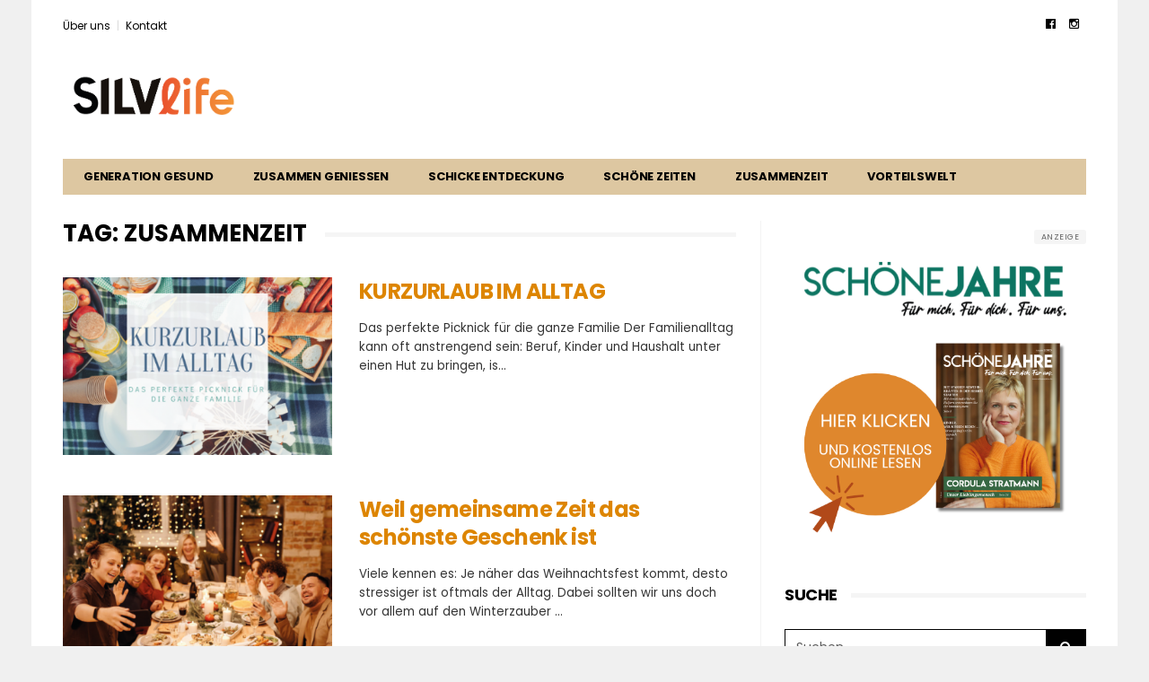

--- FILE ---
content_type: text/html; charset=UTF-8
request_url: https://www.schoenejahre.de/tag/zusammenzeit/
body_size: 26278
content:
<!DOCTYPE html>
<!--[if lt IE 7 ]><html class="ie ie6" lang="de"> <![endif]-->
<!--[if IE 7 ]><html class="ie ie7" lang="de"> <![endif]-->
<!--[if IE 8 ]><html class="ie ie8" lang="de"> <![endif]-->
<!--[if (gte IE 9)|!(IE)]><!--><html lang="de">
<head>
<meta charset="UTF-8">
<meta name="viewport" content="user-scalable=yes, width=device-width, initial-scale=1.0, maximum-scale=1">
<!--[if IE]><meta http-equiv="X-UA-Compatible" content="IE=edge" /><![endif]-->
<link rel="pingback" href="https://www.schoenejahre.de/xmlrpc.php">
<meta name='robots' content='index, follow, max-image-preview:large, max-snippet:-1, max-video-preview:-1' />
<style>img:is([sizes="auto" i], [sizes^="auto," i]) { contain-intrinsic-size: 3000px 1500px }</style>
<!-- This site is optimized with the Yoast SEO plugin v26.4 - https://yoast.com/wordpress/plugins/seo/ -->
<title>Zusammenzeit Archive &#8211; SILVlife</title>
<link rel="canonical" href="https://www.schoenejahre.de/tag/zusammenzeit/" />
<meta property="og:locale" content="de_DE" />
<meta property="og:type" content="article" />
<meta property="og:title" content="Zusammenzeit Archive &#8211; SILVlife" />
<meta property="og:url" content="https://www.schoenejahre.de/tag/zusammenzeit/" />
<meta property="og:site_name" content="SILVlife" />
<meta property="og:image" content="https://www.schoenejahre.de/wp-content/uploads/2021/11/schoenejahre_og.jpg" />
<meta property="og:image:width" content="1200" />
<meta property="og:image:height" content="630" />
<meta property="og:image:type" content="image/jpeg" />
<meta name="twitter:card" content="summary_large_image" />
<script type="application/ld+json" class="yoast-schema-graph">{"@context":"https://schema.org","@graph":[{"@type":"CollectionPage","@id":"https://www.schoenejahre.de/tag/zusammenzeit/","url":"https://www.schoenejahre.de/tag/zusammenzeit/","name":"Zusammenzeit Archive &#8211; SILVlife","isPartOf":{"@id":"https://www.schoenejahre.de/#website"},"primaryImageOfPage":{"@id":"https://www.schoenejahre.de/tag/zusammenzeit/#primaryimage"},"image":{"@id":"https://www.schoenejahre.de/tag/zusammenzeit/#primaryimage"},"thumbnailUrl":"https://www.schoenejahre.de/wp-content/uploads/2022/05/Design-ohne-Titel-2.png","breadcrumb":{"@id":"https://www.schoenejahre.de/tag/zusammenzeit/#breadcrumb"},"inLanguage":"de"},{"@type":"ImageObject","inLanguage":"de","@id":"https://www.schoenejahre.de/tag/zusammenzeit/#primaryimage","url":"https://www.schoenejahre.de/wp-content/uploads/2022/05/Design-ohne-Titel-2.png","contentUrl":"https://www.schoenejahre.de/wp-content/uploads/2022/05/Design-ohne-Titel-2.png","width":500,"height":500},{"@type":"BreadcrumbList","@id":"https://www.schoenejahre.de/tag/zusammenzeit/#breadcrumb","itemListElement":[{"@type":"ListItem","position":1,"name":"Startseite","item":"https://www.schoenejahre.de/"},{"@type":"ListItem","position":2,"name":"Zusammenzeit"}]},{"@type":"WebSite","@id":"https://www.schoenejahre.de/#website","url":"https://www.schoenejahre.de/","name":"SCHÖNE JAHRE","description":"Das neue Glück im Leben der Silver Surfer.","potentialAction":[{"@type":"SearchAction","target":{"@type":"EntryPoint","urlTemplate":"https://www.schoenejahre.de/?s={search_term_string}"},"query-input":{"@type":"PropertyValueSpecification","valueRequired":true,"valueName":"search_term_string"}}],"inLanguage":"de"}]}</script>
<!-- / Yoast SEO plugin. -->
<link rel='dns-prefetch' href='//www.googletagmanager.com' />
<link rel='dns-prefetch' href='//fonts.googleapis.com' />
<link rel="alternate" type="application/rss+xml" title="SILVlife &raquo; Feed" href="https://www.schoenejahre.de/feed/" />
<link rel="alternate" type="application/rss+xml" title="SILVlife &raquo; Kommentar-Feed" href="https://www.schoenejahre.de/comments/feed/" />
<link rel="alternate" type="application/rss+xml" title="SILVlife &raquo; Zusammenzeit Schlagwort-Feed" href="https://www.schoenejahre.de/tag/zusammenzeit/feed/" />
<script type="text/javascript">
/* <![CDATA[ */
window._wpemojiSettings = {"baseUrl":"https:\/\/s.w.org\/images\/core\/emoji\/16.0.1\/72x72\/","ext":".png","svgUrl":"https:\/\/s.w.org\/images\/core\/emoji\/16.0.1\/svg\/","svgExt":".svg","source":{"concatemoji":"https:\/\/www.schoenejahre.de\/wp-includes\/js\/wp-emoji-release.min.js?ver=6.8.3"}};
/*! This file is auto-generated */
!function(s,n){var o,i,e;function c(e){try{var t={supportTests:e,timestamp:(new Date).valueOf()};sessionStorage.setItem(o,JSON.stringify(t))}catch(e){}}function p(e,t,n){e.clearRect(0,0,e.canvas.width,e.canvas.height),e.fillText(t,0,0);var t=new Uint32Array(e.getImageData(0,0,e.canvas.width,e.canvas.height).data),a=(e.clearRect(0,0,e.canvas.width,e.canvas.height),e.fillText(n,0,0),new Uint32Array(e.getImageData(0,0,e.canvas.width,e.canvas.height).data));return t.every(function(e,t){return e===a[t]})}function u(e,t){e.clearRect(0,0,e.canvas.width,e.canvas.height),e.fillText(t,0,0);for(var n=e.getImageData(16,16,1,1),a=0;a<n.data.length;a++)if(0!==n.data[a])return!1;return!0}function f(e,t,n,a){switch(t){case"flag":return n(e,"\ud83c\udff3\ufe0f\u200d\u26a7\ufe0f","\ud83c\udff3\ufe0f\u200b\u26a7\ufe0f")?!1:!n(e,"\ud83c\udde8\ud83c\uddf6","\ud83c\udde8\u200b\ud83c\uddf6")&&!n(e,"\ud83c\udff4\udb40\udc67\udb40\udc62\udb40\udc65\udb40\udc6e\udb40\udc67\udb40\udc7f","\ud83c\udff4\u200b\udb40\udc67\u200b\udb40\udc62\u200b\udb40\udc65\u200b\udb40\udc6e\u200b\udb40\udc67\u200b\udb40\udc7f");case"emoji":return!a(e,"\ud83e\udedf")}return!1}function g(e,t,n,a){var r="undefined"!=typeof WorkerGlobalScope&&self instanceof WorkerGlobalScope?new OffscreenCanvas(300,150):s.createElement("canvas"),o=r.getContext("2d",{willReadFrequently:!0}),i=(o.textBaseline="top",o.font="600 32px Arial",{});return e.forEach(function(e){i[e]=t(o,e,n,a)}),i}function t(e){var t=s.createElement("script");t.src=e,t.defer=!0,s.head.appendChild(t)}"undefined"!=typeof Promise&&(o="wpEmojiSettingsSupports",i=["flag","emoji"],n.supports={everything:!0,everythingExceptFlag:!0},e=new Promise(function(e){s.addEventListener("DOMContentLoaded",e,{once:!0})}),new Promise(function(t){var n=function(){try{var e=JSON.parse(sessionStorage.getItem(o));if("object"==typeof e&&"number"==typeof e.timestamp&&(new Date).valueOf()<e.timestamp+604800&&"object"==typeof e.supportTests)return e.supportTests}catch(e){}return null}();if(!n){if("undefined"!=typeof Worker&&"undefined"!=typeof OffscreenCanvas&&"undefined"!=typeof URL&&URL.createObjectURL&&"undefined"!=typeof Blob)try{var e="postMessage("+g.toString()+"("+[JSON.stringify(i),f.toString(),p.toString(),u.toString()].join(",")+"));",a=new Blob([e],{type:"text/javascript"}),r=new Worker(URL.createObjectURL(a),{name:"wpTestEmojiSupports"});return void(r.onmessage=function(e){c(n=e.data),r.terminate(),t(n)})}catch(e){}c(n=g(i,f,p,u))}t(n)}).then(function(e){for(var t in e)n.supports[t]=e[t],n.supports.everything=n.supports.everything&&n.supports[t],"flag"!==t&&(n.supports.everythingExceptFlag=n.supports.everythingExceptFlag&&n.supports[t]);n.supports.everythingExceptFlag=n.supports.everythingExceptFlag&&!n.supports.flag,n.DOMReady=!1,n.readyCallback=function(){n.DOMReady=!0}}).then(function(){return e}).then(function(){var e;n.supports.everything||(n.readyCallback(),(e=n.source||{}).concatemoji?t(e.concatemoji):e.wpemoji&&e.twemoji&&(t(e.twemoji),t(e.wpemoji)))}))}((window,document),window._wpemojiSettings);
/* ]]> */
</script>
<!-- <link rel='stylesheet' id='sbi_styles-css' href='https://www.schoenejahre.de/wp-content/plugins/instagram-feed/css/sbi-styles.min.css?ver=6.10.0' type='text/css' media='all' /> -->
<link rel="stylesheet" type="text/css" href="//www.schoenejahre.de/wp-content/cache/wpfc-minified/fgidmenb/c4wpz.css" media="all"/>
<style id='wp-emoji-styles-inline-css' type='text/css'>
img.wp-smiley, img.emoji {
display: inline !important;
border: none !important;
box-shadow: none !important;
height: 1em !important;
width: 1em !important;
margin: 0 0.07em !important;
vertical-align: -0.1em !important;
background: none !important;
padding: 0 !important;
}
</style>
<!-- <link rel='stylesheet' id='wp-block-library-css' href='https://www.schoenejahre.de/wp-includes/css/dist/block-library/style.min.css?ver=6.8.3' type='text/css' media='all' /> -->
<link rel="stylesheet" type="text/css" href="//www.schoenejahre.de/wp-content/cache/wpfc-minified/eswkh6dk/c4wpz.css" media="all"/>
<style id='classic-theme-styles-inline-css' type='text/css'>
/*! This file is auto-generated */
.wp-block-button__link{color:#fff;background-color:#32373c;border-radius:9999px;box-shadow:none;text-decoration:none;padding:calc(.667em + 2px) calc(1.333em + 2px);font-size:1.125em}.wp-block-file__button{background:#32373c;color:#fff;text-decoration:none}
</style>
<style id='bp-login-form-style-inline-css' type='text/css'>
.widget_bp_core_login_widget .bp-login-widget-user-avatar{float:left}.widget_bp_core_login_widget .bp-login-widget-user-links{margin-left:70px}#bp-login-widget-form label{display:block;font-weight:600;margin:15px 0 5px;width:auto}#bp-login-widget-form input[type=password],#bp-login-widget-form input[type=text]{background-color:#fafafa;border:1px solid #d6d6d6;border-radius:0;font:inherit;font-size:100%;padding:.5em;width:100%}#bp-login-widget-form .bp-login-widget-register-link,#bp-login-widget-form .login-submit{display:inline;width:-moz-fit-content;width:fit-content}#bp-login-widget-form .bp-login-widget-register-link{margin-left:1em}#bp-login-widget-form .bp-login-widget-register-link a{filter:invert(1)}#bp-login-widget-form .bp-login-widget-pwd-link{font-size:80%}
</style>
<style id='bp-primary-nav-style-inline-css' type='text/css'>
.buddypress_object_nav .bp-navs{background:#0000;clear:both;overflow:hidden}.buddypress_object_nav .bp-navs ul{margin:0;padding:0}.buddypress_object_nav .bp-navs ul li{list-style:none;margin:0}.buddypress_object_nav .bp-navs ul li a,.buddypress_object_nav .bp-navs ul li span{border:0;display:block;padding:5px 10px;text-decoration:none}.buddypress_object_nav .bp-navs ul li .count{background:#eaeaea;border:1px solid #ccc;border-radius:50%;color:#555;display:inline-block;font-size:12px;margin-left:2px;padding:3px 6px;text-align:center;vertical-align:middle}.buddypress_object_nav .bp-navs ul li a .count:empty{display:none}.buddypress_object_nav .bp-navs ul li.last select{max-width:185px}.buddypress_object_nav .bp-navs ul li.current a,.buddypress_object_nav .bp-navs ul li.selected a{color:#333;opacity:1}.buddypress_object_nav .bp-navs ul li.current a .count,.buddypress_object_nav .bp-navs ul li.selected a .count{background-color:#fff}.buddypress_object_nav .bp-navs ul li.dynamic a .count,.buddypress_object_nav .bp-navs ul li.dynamic.current a .count,.buddypress_object_nav .bp-navs ul li.dynamic.selected a .count{background-color:#5087e5;border:0;color:#fafafa}.buddypress_object_nav .bp-navs ul li.dynamic a:hover .count{background-color:#5087e5;border:0;color:#fff}.buddypress_object_nav .main-navs.dir-navs{margin-bottom:20px}.buddypress_object_nav .bp-navs.group-create-links ul li.current a{text-align:center}.buddypress_object_nav .bp-navs.group-create-links ul li:not(.current),.buddypress_object_nav .bp-navs.group-create-links ul li:not(.current) a{color:#767676}.buddypress_object_nav .bp-navs.group-create-links ul li:not(.current) a:focus,.buddypress_object_nav .bp-navs.group-create-links ul li:not(.current) a:hover{background:none;color:#555}.buddypress_object_nav .bp-navs.group-create-links ul li:not(.current) a[disabled]:focus,.buddypress_object_nav .bp-navs.group-create-links ul li:not(.current) a[disabled]:hover{color:#767676}
</style>
<style id='bp-member-style-inline-css' type='text/css'>
[data-type="bp/member"] input.components-placeholder__input{border:1px solid #757575;border-radius:2px;flex:1 1 auto;padding:6px 8px}.bp-block-member{position:relative}.bp-block-member .member-content{display:flex}.bp-block-member .user-nicename{display:block}.bp-block-member .user-nicename a{border:none;color:currentColor;text-decoration:none}.bp-block-member .bp-profile-button{width:100%}.bp-block-member .bp-profile-button a.button{bottom:10px;display:inline-block;margin:18px 0 0;position:absolute;right:0}.bp-block-member.has-cover .item-header-avatar,.bp-block-member.has-cover .member-content,.bp-block-member.has-cover .member-description{z-index:2}.bp-block-member.has-cover .member-content,.bp-block-member.has-cover .member-description{padding-top:75px}.bp-block-member.has-cover .bp-member-cover-image{background-color:#c5c5c5;background-position:top;background-repeat:no-repeat;background-size:cover;border:0;display:block;height:150px;left:0;margin:0;padding:0;position:absolute;top:0;width:100%;z-index:1}.bp-block-member img.avatar{height:auto;width:auto}.bp-block-member.avatar-none .item-header-avatar{display:none}.bp-block-member.avatar-none.has-cover{min-height:200px}.bp-block-member.avatar-full{min-height:150px}.bp-block-member.avatar-full .item-header-avatar{width:180px}.bp-block-member.avatar-thumb .member-content{align-items:center;min-height:50px}.bp-block-member.avatar-thumb .item-header-avatar{width:70px}.bp-block-member.avatar-full.has-cover{min-height:300px}.bp-block-member.avatar-full.has-cover .item-header-avatar{width:200px}.bp-block-member.avatar-full.has-cover img.avatar{background:#fffc;border:2px solid #fff;margin-left:20px}.bp-block-member.avatar-thumb.has-cover .item-header-avatar{padding-top:75px}.entry .entry-content .bp-block-member .user-nicename a{border:none;color:currentColor;text-decoration:none}
</style>
<style id='bp-members-style-inline-css' type='text/css'>
[data-type="bp/members"] .components-placeholder.is-appender{min-height:0}[data-type="bp/members"] .components-placeholder.is-appender .components-placeholder__label:empty{display:none}[data-type="bp/members"] .components-placeholder input.components-placeholder__input{border:1px solid #757575;border-radius:2px;flex:1 1 auto;padding:6px 8px}[data-type="bp/members"].avatar-none .member-description{width:calc(100% - 44px)}[data-type="bp/members"].avatar-full .member-description{width:calc(100% - 224px)}[data-type="bp/members"].avatar-thumb .member-description{width:calc(100% - 114px)}[data-type="bp/members"] .member-content{position:relative}[data-type="bp/members"] .member-content .is-right{position:absolute;right:2px;top:2px}[data-type="bp/members"] .columns-2 .member-content .member-description,[data-type="bp/members"] .columns-3 .member-content .member-description,[data-type="bp/members"] .columns-4 .member-content .member-description{padding-left:44px;width:calc(100% - 44px)}[data-type="bp/members"] .columns-3 .is-right{right:-10px}[data-type="bp/members"] .columns-4 .is-right{right:-50px}.bp-block-members.is-grid{display:flex;flex-wrap:wrap;padding:0}.bp-block-members.is-grid .member-content{margin:0 1.25em 1.25em 0;width:100%}@media(min-width:600px){.bp-block-members.columns-2 .member-content{width:calc(50% - .625em)}.bp-block-members.columns-2 .member-content:nth-child(2n){margin-right:0}.bp-block-members.columns-3 .member-content{width:calc(33.33333% - .83333em)}.bp-block-members.columns-3 .member-content:nth-child(3n){margin-right:0}.bp-block-members.columns-4 .member-content{width:calc(25% - .9375em)}.bp-block-members.columns-4 .member-content:nth-child(4n){margin-right:0}}.bp-block-members .member-content{display:flex;flex-direction:column;padding-bottom:1em;text-align:center}.bp-block-members .member-content .item-header-avatar,.bp-block-members .member-content .member-description{width:100%}.bp-block-members .member-content .item-header-avatar{margin:0 auto}.bp-block-members .member-content .item-header-avatar img.avatar{display:inline-block}@media(min-width:600px){.bp-block-members .member-content{flex-direction:row;text-align:left}.bp-block-members .member-content .item-header-avatar,.bp-block-members .member-content .member-description{width:auto}.bp-block-members .member-content .item-header-avatar{margin:0}}.bp-block-members .member-content .user-nicename{display:block}.bp-block-members .member-content .user-nicename a{border:none;color:currentColor;text-decoration:none}.bp-block-members .member-content time{color:#767676;display:block;font-size:80%}.bp-block-members.avatar-none .item-header-avatar{display:none}.bp-block-members.avatar-full{min-height:190px}.bp-block-members.avatar-full .item-header-avatar{width:180px}.bp-block-members.avatar-thumb .member-content{min-height:80px}.bp-block-members.avatar-thumb .item-header-avatar{width:70px}.bp-block-members.columns-2 .member-content,.bp-block-members.columns-3 .member-content,.bp-block-members.columns-4 .member-content{display:block;text-align:center}.bp-block-members.columns-2 .member-content .item-header-avatar,.bp-block-members.columns-3 .member-content .item-header-avatar,.bp-block-members.columns-4 .member-content .item-header-avatar{margin:0 auto}.bp-block-members img.avatar{height:auto;max-width:-moz-fit-content;max-width:fit-content;width:auto}.bp-block-members .member-content.has-activity{align-items:center}.bp-block-members .member-content.has-activity .item-header-avatar{padding-right:1em}.bp-block-members .member-content.has-activity .wp-block-quote{margin-bottom:0;text-align:left}.bp-block-members .member-content.has-activity .wp-block-quote cite a,.entry .entry-content .bp-block-members .user-nicename a{border:none;color:currentColor;text-decoration:none}
</style>
<style id='bp-dynamic-members-style-inline-css' type='text/css'>
.bp-dynamic-block-container .item-options{font-size:.5em;margin:0 0 1em;padding:1em 0}.bp-dynamic-block-container .item-options a.selected{font-weight:600}.bp-dynamic-block-container ul.item-list{list-style:none;margin:1em 0;padding-left:0}.bp-dynamic-block-container ul.item-list li{margin-bottom:1em}.bp-dynamic-block-container ul.item-list li:after,.bp-dynamic-block-container ul.item-list li:before{content:" ";display:table}.bp-dynamic-block-container ul.item-list li:after{clear:both}.bp-dynamic-block-container ul.item-list li .item-avatar{float:left;width:60px}.bp-dynamic-block-container ul.item-list li .item{margin-left:70px}
</style>
<style id='bp-online-members-style-inline-css' type='text/css'>
.widget_bp_core_whos_online_widget .avatar-block,[data-type="bp/online-members"] .avatar-block{display:flex;flex-flow:row wrap}.widget_bp_core_whos_online_widget .avatar-block img,[data-type="bp/online-members"] .avatar-block img{margin:.5em}
</style>
<style id='bp-active-members-style-inline-css' type='text/css'>
.widget_bp_core_recently_active_widget .avatar-block,[data-type="bp/active-members"] .avatar-block{display:flex;flex-flow:row wrap}.widget_bp_core_recently_active_widget .avatar-block img,[data-type="bp/active-members"] .avatar-block img{margin:.5em}
</style>
<style id='bp-latest-activities-style-inline-css' type='text/css'>
.bp-latest-activities .components-flex.components-select-control select[multiple]{height:auto;padding:0 8px}.bp-latest-activities .components-flex.components-select-control select[multiple]+.components-input-control__suffix svg{display:none}.bp-latest-activities-block a,.entry .entry-content .bp-latest-activities-block a{border:none;text-decoration:none}.bp-latest-activities-block .activity-list.item-list blockquote{border:none;padding:0}.bp-latest-activities-block .activity-list.item-list blockquote .activity-item:not(.mini){box-shadow:1px 0 4px #00000026;padding:0 1em;position:relative}.bp-latest-activities-block .activity-list.item-list blockquote .activity-item:not(.mini):after,.bp-latest-activities-block .activity-list.item-list blockquote .activity-item:not(.mini):before{border-color:#0000;border-style:solid;content:"";display:block;height:0;left:15px;position:absolute;width:0}.bp-latest-activities-block .activity-list.item-list blockquote .activity-item:not(.mini):before{border-top-color:#00000026;border-width:9px;bottom:-18px;left:14px}.bp-latest-activities-block .activity-list.item-list blockquote .activity-item:not(.mini):after{border-top-color:#fff;border-width:8px;bottom:-16px}.bp-latest-activities-block .activity-list.item-list blockquote .activity-item.mini .avatar{display:inline-block;height:20px;margin-right:2px;vertical-align:middle;width:20px}.bp-latest-activities-block .activity-list.item-list footer{align-items:center;display:flex}.bp-latest-activities-block .activity-list.item-list footer img.avatar{border:none;display:inline-block;margin-right:.5em}.bp-latest-activities-block .activity-list.item-list footer .activity-time-since{font-size:90%}.bp-latest-activities-block .widget-error{border-left:4px solid #0b80a4;box-shadow:1px 0 4px #00000026}.bp-latest-activities-block .widget-error p{padding:0 1em}
</style>
<style id='bp-friends-style-inline-css' type='text/css'>
.bp-dynamic-block-container .item-options{font-size:.5em;margin:0 0 1em;padding:1em 0}.bp-dynamic-block-container .item-options a.selected{font-weight:600}.bp-dynamic-block-container ul.item-list{list-style:none;margin:1em 0;padding-left:0}.bp-dynamic-block-container ul.item-list li{margin-bottom:1em}.bp-dynamic-block-container ul.item-list li:after,.bp-dynamic-block-container ul.item-list li:before{content:" ";display:table}.bp-dynamic-block-container ul.item-list li:after{clear:both}.bp-dynamic-block-container ul.item-list li .item-avatar{float:left;width:60px}.bp-dynamic-block-container ul.item-list li .item{margin-left:70px}
</style>
<style id='bp-group-style-inline-css' type='text/css'>
[data-type="bp/group"] input.components-placeholder__input{border:1px solid #757575;border-radius:2px;flex:1 1 auto;padding:6px 8px}.bp-block-group{position:relative}.bp-block-group .group-content{display:flex}.bp-block-group .group-description{width:100%}.bp-block-group .group-description-content{margin-bottom:18px;width:100%}.bp-block-group .bp-profile-button{overflow:hidden;width:100%}.bp-block-group .bp-profile-button a.button{margin:18px 0 0}.bp-block-group.has-cover .group-content,.bp-block-group.has-cover .group-description,.bp-block-group.has-cover .item-header-avatar{z-index:2}.bp-block-group.has-cover .group-content,.bp-block-group.has-cover .group-description{padding-top:75px}.bp-block-group.has-cover .bp-group-cover-image{background-color:#c5c5c5;background-position:top;background-repeat:no-repeat;background-size:cover;border:0;display:block;height:150px;left:0;margin:0;padding:0;position:absolute;top:0;width:100%;z-index:1}.bp-block-group img.avatar{height:auto;width:auto}.bp-block-group.avatar-none .item-header-avatar{display:none}.bp-block-group.avatar-full{min-height:150px}.bp-block-group.avatar-full .item-header-avatar{width:180px}.bp-block-group.avatar-full .group-description{padding-left:35px}.bp-block-group.avatar-thumb .item-header-avatar{width:70px}.bp-block-group.avatar-thumb .item-header-avatar img.avatar{margin-top:15px}.bp-block-group.avatar-none.has-cover{min-height:200px}.bp-block-group.avatar-none.has-cover .item-header-avatar{padding-top:75px}.bp-block-group.avatar-full.has-cover{min-height:300px}.bp-block-group.avatar-full.has-cover .item-header-avatar{width:200px}.bp-block-group.avatar-full.has-cover img.avatar{background:#fffc;border:2px solid #fff;margin-left:20px}.bp-block-group.avatar-thumb:not(.has-description) .group-content{align-items:center;min-height:50px}.bp-block-group.avatar-thumb.has-cover .item-header-avatar{padding-top:75px}.bp-block-group.has-description .bp-profile-button a.button{display:block;float:right}
</style>
<style id='bp-groups-style-inline-css' type='text/css'>
[data-type="bp/groups"] .components-placeholder.is-appender{min-height:0}[data-type="bp/groups"] .components-placeholder.is-appender .components-placeholder__label:empty{display:none}[data-type="bp/groups"] .components-placeholder input.components-placeholder__input{border:1px solid #757575;border-radius:2px;flex:1 1 auto;padding:6px 8px}[data-type="bp/groups"].avatar-none .group-description{width:calc(100% - 44px)}[data-type="bp/groups"].avatar-full .group-description{width:calc(100% - 224px)}[data-type="bp/groups"].avatar-thumb .group-description{width:calc(100% - 114px)}[data-type="bp/groups"] .group-content{position:relative}[data-type="bp/groups"] .group-content .is-right{position:absolute;right:2px;top:2px}[data-type="bp/groups"] .columns-2 .group-content .group-description,[data-type="bp/groups"] .columns-3 .group-content .group-description,[data-type="bp/groups"] .columns-4 .group-content .group-description{padding-left:44px;width:calc(100% - 44px)}[data-type="bp/groups"] .columns-3 .is-right{right:-10px}[data-type="bp/groups"] .columns-4 .is-right{right:-50px}.bp-block-groups.is-grid{display:flex;flex-wrap:wrap;padding:0}.bp-block-groups.is-grid .group-content{margin:0 1.25em 1.25em 0;width:100%}@media(min-width:600px){.bp-block-groups.columns-2 .group-content{width:calc(50% - .625em)}.bp-block-groups.columns-2 .group-content:nth-child(2n){margin-right:0}.bp-block-groups.columns-3 .group-content{width:calc(33.33333% - .83333em)}.bp-block-groups.columns-3 .group-content:nth-child(3n){margin-right:0}.bp-block-groups.columns-4 .group-content{width:calc(25% - .9375em)}.bp-block-groups.columns-4 .group-content:nth-child(4n){margin-right:0}}.bp-block-groups .group-content{display:flex;flex-direction:column;padding-bottom:1em;text-align:center}.bp-block-groups .group-content .group-description,.bp-block-groups .group-content .item-header-avatar{width:100%}.bp-block-groups .group-content .item-header-avatar{margin:0 auto}.bp-block-groups .group-content .item-header-avatar img.avatar{display:inline-block}@media(min-width:600px){.bp-block-groups .group-content{flex-direction:row;text-align:left}.bp-block-groups .group-content .group-description,.bp-block-groups .group-content .item-header-avatar{width:auto}.bp-block-groups .group-content .item-header-avatar{margin:0}}.bp-block-groups .group-content time{color:#767676;display:block;font-size:80%}.bp-block-groups.avatar-none .item-header-avatar{display:none}.bp-block-groups.avatar-full{min-height:190px}.bp-block-groups.avatar-full .item-header-avatar{width:180px}.bp-block-groups.avatar-thumb .group-content{min-height:80px}.bp-block-groups.avatar-thumb .item-header-avatar{width:70px}.bp-block-groups.columns-2 .group-content,.bp-block-groups.columns-3 .group-content,.bp-block-groups.columns-4 .group-content{display:block;text-align:center}.bp-block-groups.columns-2 .group-content .item-header-avatar,.bp-block-groups.columns-3 .group-content .item-header-avatar,.bp-block-groups.columns-4 .group-content .item-header-avatar{margin:0 auto}.bp-block-groups img.avatar{height:auto;max-width:-moz-fit-content;max-width:fit-content;width:auto}.bp-block-groups .member-content.has-description{align-items:center}.bp-block-groups .member-content.has-description .item-header-avatar{padding-right:1em}.bp-block-groups .member-content.has-description .group-description-content{margin-bottom:0;text-align:left}
</style>
<style id='bp-dynamic-groups-style-inline-css' type='text/css'>
.bp-dynamic-block-container .item-options{font-size:.5em;margin:0 0 1em;padding:1em 0}.bp-dynamic-block-container .item-options a.selected{font-weight:600}.bp-dynamic-block-container ul.item-list{list-style:none;margin:1em 0;padding-left:0}.bp-dynamic-block-container ul.item-list li{margin-bottom:1em}.bp-dynamic-block-container ul.item-list li:after,.bp-dynamic-block-container ul.item-list li:before{content:" ";display:table}.bp-dynamic-block-container ul.item-list li:after{clear:both}.bp-dynamic-block-container ul.item-list li .item-avatar{float:left;width:60px}.bp-dynamic-block-container ul.item-list li .item{margin-left:70px}
</style>
<style id='bp-sitewide-notices-style-inline-css' type='text/css'>
.bp-sitewide-notice-block .bp-screen-reader-text,[data-type="bp/sitewide-notices"] .bp-screen-reader-text{border:0;clip:rect(0 0 0 0);height:1px;margin:-1px;overflow:hidden;padding:0;position:absolute;width:1px;word-wrap:normal!important}.bp-sitewide-notice-block [data-bp-tooltip]:after,[data-type="bp/sitewide-notices"] [data-bp-tooltip]:after{background-color:#fff;border:1px solid #737373;border-radius:1px;box-shadow:4px 4px 8px #0003;color:#333;content:attr(data-bp-tooltip);display:none;font-family:Helvetica Neue,Helvetica,Arial,san-serif;font-size:12px;font-weight:400;letter-spacing:normal;line-height:1.25;max-width:200px;opacity:0;padding:5px 8px;pointer-events:none;position:absolute;text-shadow:none;text-transform:none;transform:translateZ(0);transition:all 1.5s ease;visibility:hidden;white-space:nowrap;word-wrap:break-word;z-index:100000}.bp-sitewide-notice-block .bp-tooltip:after,[data-type="bp/sitewide-notices"] .bp-tooltip:after{left:50%;margin-top:7px;top:110%;transform:translate(-50%)}.bp-sitewide-notice-block{border-left:4px solid #ff853c;padding-left:1em;position:relative}.bp-sitewide-notice-block h2:before{background:none;border:none}.bp-sitewide-notice-block .dismiss-notice{background-color:#0000;border:1px solid #ff853c;color:#ff853c;display:block;padding:.2em .5em;position:absolute;right:.5em;top:.5em;width:-moz-fit-content;width:fit-content}.bp-sitewide-notice-block .dismiss-notice:hover{background-color:#ff853c;color:#fff}
</style>
<style id='global-styles-inline-css' type='text/css'>
:root{--wp--preset--aspect-ratio--square: 1;--wp--preset--aspect-ratio--4-3: 4/3;--wp--preset--aspect-ratio--3-4: 3/4;--wp--preset--aspect-ratio--3-2: 3/2;--wp--preset--aspect-ratio--2-3: 2/3;--wp--preset--aspect-ratio--16-9: 16/9;--wp--preset--aspect-ratio--9-16: 9/16;--wp--preset--color--black: #000000;--wp--preset--color--cyan-bluish-gray: #abb8c3;--wp--preset--color--white: #ffffff;--wp--preset--color--pale-pink: #f78da7;--wp--preset--color--vivid-red: #cf2e2e;--wp--preset--color--luminous-vivid-orange: #ff6900;--wp--preset--color--luminous-vivid-amber: #fcb900;--wp--preset--color--light-green-cyan: #7bdcb5;--wp--preset--color--vivid-green-cyan: #00d084;--wp--preset--color--pale-cyan-blue: #8ed1fc;--wp--preset--color--vivid-cyan-blue: #0693e3;--wp--preset--color--vivid-purple: #9b51e0;--wp--preset--gradient--vivid-cyan-blue-to-vivid-purple: linear-gradient(135deg,rgba(6,147,227,1) 0%,rgb(155,81,224) 100%);--wp--preset--gradient--light-green-cyan-to-vivid-green-cyan: linear-gradient(135deg,rgb(122,220,180) 0%,rgb(0,208,130) 100%);--wp--preset--gradient--luminous-vivid-amber-to-luminous-vivid-orange: linear-gradient(135deg,rgba(252,185,0,1) 0%,rgba(255,105,0,1) 100%);--wp--preset--gradient--luminous-vivid-orange-to-vivid-red: linear-gradient(135deg,rgba(255,105,0,1) 0%,rgb(207,46,46) 100%);--wp--preset--gradient--very-light-gray-to-cyan-bluish-gray: linear-gradient(135deg,rgb(238,238,238) 0%,rgb(169,184,195) 100%);--wp--preset--gradient--cool-to-warm-spectrum: linear-gradient(135deg,rgb(74,234,220) 0%,rgb(151,120,209) 20%,rgb(207,42,186) 40%,rgb(238,44,130) 60%,rgb(251,105,98) 80%,rgb(254,248,76) 100%);--wp--preset--gradient--blush-light-purple: linear-gradient(135deg,rgb(255,206,236) 0%,rgb(152,150,240) 100%);--wp--preset--gradient--blush-bordeaux: linear-gradient(135deg,rgb(254,205,165) 0%,rgb(254,45,45) 50%,rgb(107,0,62) 100%);--wp--preset--gradient--luminous-dusk: linear-gradient(135deg,rgb(255,203,112) 0%,rgb(199,81,192) 50%,rgb(65,88,208) 100%);--wp--preset--gradient--pale-ocean: linear-gradient(135deg,rgb(255,245,203) 0%,rgb(182,227,212) 50%,rgb(51,167,181) 100%);--wp--preset--gradient--electric-grass: linear-gradient(135deg,rgb(202,248,128) 0%,rgb(113,206,126) 100%);--wp--preset--gradient--midnight: linear-gradient(135deg,rgb(2,3,129) 0%,rgb(40,116,252) 100%);--wp--preset--font-size--small: 13px;--wp--preset--font-size--medium: 20px;--wp--preset--font-size--large: 36px;--wp--preset--font-size--x-large: 42px;--wp--preset--spacing--20: 0.44rem;--wp--preset--spacing--30: 0.67rem;--wp--preset--spacing--40: 1rem;--wp--preset--spacing--50: 1.5rem;--wp--preset--spacing--60: 2.25rem;--wp--preset--spacing--70: 3.38rem;--wp--preset--spacing--80: 5.06rem;--wp--preset--shadow--natural: 6px 6px 9px rgba(0, 0, 0, 0.2);--wp--preset--shadow--deep: 12px 12px 50px rgba(0, 0, 0, 0.4);--wp--preset--shadow--sharp: 6px 6px 0px rgba(0, 0, 0, 0.2);--wp--preset--shadow--outlined: 6px 6px 0px -3px rgba(255, 255, 255, 1), 6px 6px rgba(0, 0, 0, 1);--wp--preset--shadow--crisp: 6px 6px 0px rgba(0, 0, 0, 1);}:where(.is-layout-flex){gap: 0.5em;}:where(.is-layout-grid){gap: 0.5em;}body .is-layout-flex{display: flex;}.is-layout-flex{flex-wrap: wrap;align-items: center;}.is-layout-flex > :is(*, div){margin: 0;}body .is-layout-grid{display: grid;}.is-layout-grid > :is(*, div){margin: 0;}:where(.wp-block-columns.is-layout-flex){gap: 2em;}:where(.wp-block-columns.is-layout-grid){gap: 2em;}:where(.wp-block-post-template.is-layout-flex){gap: 1.25em;}:where(.wp-block-post-template.is-layout-grid){gap: 1.25em;}.has-black-color{color: var(--wp--preset--color--black) !important;}.has-cyan-bluish-gray-color{color: var(--wp--preset--color--cyan-bluish-gray) !important;}.has-white-color{color: var(--wp--preset--color--white) !important;}.has-pale-pink-color{color: var(--wp--preset--color--pale-pink) !important;}.has-vivid-red-color{color: var(--wp--preset--color--vivid-red) !important;}.has-luminous-vivid-orange-color{color: var(--wp--preset--color--luminous-vivid-orange) !important;}.has-luminous-vivid-amber-color{color: var(--wp--preset--color--luminous-vivid-amber) !important;}.has-light-green-cyan-color{color: var(--wp--preset--color--light-green-cyan) !important;}.has-vivid-green-cyan-color{color: var(--wp--preset--color--vivid-green-cyan) !important;}.has-pale-cyan-blue-color{color: var(--wp--preset--color--pale-cyan-blue) !important;}.has-vivid-cyan-blue-color{color: var(--wp--preset--color--vivid-cyan-blue) !important;}.has-vivid-purple-color{color: var(--wp--preset--color--vivid-purple) !important;}.has-black-background-color{background-color: var(--wp--preset--color--black) !important;}.has-cyan-bluish-gray-background-color{background-color: var(--wp--preset--color--cyan-bluish-gray) !important;}.has-white-background-color{background-color: var(--wp--preset--color--white) !important;}.has-pale-pink-background-color{background-color: var(--wp--preset--color--pale-pink) !important;}.has-vivid-red-background-color{background-color: var(--wp--preset--color--vivid-red) !important;}.has-luminous-vivid-orange-background-color{background-color: var(--wp--preset--color--luminous-vivid-orange) !important;}.has-luminous-vivid-amber-background-color{background-color: var(--wp--preset--color--luminous-vivid-amber) !important;}.has-light-green-cyan-background-color{background-color: var(--wp--preset--color--light-green-cyan) !important;}.has-vivid-green-cyan-background-color{background-color: var(--wp--preset--color--vivid-green-cyan) !important;}.has-pale-cyan-blue-background-color{background-color: var(--wp--preset--color--pale-cyan-blue) !important;}.has-vivid-cyan-blue-background-color{background-color: var(--wp--preset--color--vivid-cyan-blue) !important;}.has-vivid-purple-background-color{background-color: var(--wp--preset--color--vivid-purple) !important;}.has-black-border-color{border-color: var(--wp--preset--color--black) !important;}.has-cyan-bluish-gray-border-color{border-color: var(--wp--preset--color--cyan-bluish-gray) !important;}.has-white-border-color{border-color: var(--wp--preset--color--white) !important;}.has-pale-pink-border-color{border-color: var(--wp--preset--color--pale-pink) !important;}.has-vivid-red-border-color{border-color: var(--wp--preset--color--vivid-red) !important;}.has-luminous-vivid-orange-border-color{border-color: var(--wp--preset--color--luminous-vivid-orange) !important;}.has-luminous-vivid-amber-border-color{border-color: var(--wp--preset--color--luminous-vivid-amber) !important;}.has-light-green-cyan-border-color{border-color: var(--wp--preset--color--light-green-cyan) !important;}.has-vivid-green-cyan-border-color{border-color: var(--wp--preset--color--vivid-green-cyan) !important;}.has-pale-cyan-blue-border-color{border-color: var(--wp--preset--color--pale-cyan-blue) !important;}.has-vivid-cyan-blue-border-color{border-color: var(--wp--preset--color--vivid-cyan-blue) !important;}.has-vivid-purple-border-color{border-color: var(--wp--preset--color--vivid-purple) !important;}.has-vivid-cyan-blue-to-vivid-purple-gradient-background{background: var(--wp--preset--gradient--vivid-cyan-blue-to-vivid-purple) !important;}.has-light-green-cyan-to-vivid-green-cyan-gradient-background{background: var(--wp--preset--gradient--light-green-cyan-to-vivid-green-cyan) !important;}.has-luminous-vivid-amber-to-luminous-vivid-orange-gradient-background{background: var(--wp--preset--gradient--luminous-vivid-amber-to-luminous-vivid-orange) !important;}.has-luminous-vivid-orange-to-vivid-red-gradient-background{background: var(--wp--preset--gradient--luminous-vivid-orange-to-vivid-red) !important;}.has-very-light-gray-to-cyan-bluish-gray-gradient-background{background: var(--wp--preset--gradient--very-light-gray-to-cyan-bluish-gray) !important;}.has-cool-to-warm-spectrum-gradient-background{background: var(--wp--preset--gradient--cool-to-warm-spectrum) !important;}.has-blush-light-purple-gradient-background{background: var(--wp--preset--gradient--blush-light-purple) !important;}.has-blush-bordeaux-gradient-background{background: var(--wp--preset--gradient--blush-bordeaux) !important;}.has-luminous-dusk-gradient-background{background: var(--wp--preset--gradient--luminous-dusk) !important;}.has-pale-ocean-gradient-background{background: var(--wp--preset--gradient--pale-ocean) !important;}.has-electric-grass-gradient-background{background: var(--wp--preset--gradient--electric-grass) !important;}.has-midnight-gradient-background{background: var(--wp--preset--gradient--midnight) !important;}.has-small-font-size{font-size: var(--wp--preset--font-size--small) !important;}.has-medium-font-size{font-size: var(--wp--preset--font-size--medium) !important;}.has-large-font-size{font-size: var(--wp--preset--font-size--large) !important;}.has-x-large-font-size{font-size: var(--wp--preset--font-size--x-large) !important;}
:where(.wp-block-post-template.is-layout-flex){gap: 1.25em;}:where(.wp-block-post-template.is-layout-grid){gap: 1.25em;}
:where(.wp-block-columns.is-layout-flex){gap: 2em;}:where(.wp-block-columns.is-layout-grid){gap: 2em;}
:root :where(.wp-block-pullquote){font-size: 1.5em;line-height: 1.6;}
</style>
<!-- <link rel='stylesheet' id='contact-form-7-css' href='https://www.schoenejahre.de/wp-content/plugins/contact-form-7/includes/css/styles.css?ver=6.1.3' type='text/css' media='all' /> -->
<!-- <link rel='stylesheet' id='hide-admin-bar-based-on-user-roles-css' href='https://www.schoenejahre.de/wp-content/plugins/hide-admin-bar-based-on-user-roles/public/css/hide-admin-bar-based-on-user-roles-public.css?ver=6.0.5' type='text/css' media='all' /> -->
<!-- <link rel='stylesheet' id='newsletter-css' href='https://www.schoenejahre.de/wp-content/plugins/newsletter/style.css?ver=9.0.7' type='text/css' media='all' /> -->
<link rel="stylesheet" type="text/css" href="//www.schoenejahre.de/wp-content/cache/wpfc-minified/1d0lv9ps/40l8x.css" media="all"/>
<style id='newsletter-inline-css' type='text/css'>
.tnp-captcha {
background: #dd9933 !important;
}
.sj_newsletter div.tnp-subscription {
max-width: 100% !important;
width: 100%;
}
</style>
<link rel='stylesheet' id='barcelona-font-css' href='https://fonts.googleapis.com/css?family=Poppins%3A400%2C700%2C400italic&#038;ver=6.8.3' type='text/css' media='all' />
<!-- <link rel='stylesheet' id='bootstrap-css' href='https://www.schoenejahre.de/wp-content/themes/barcelona/assets/css/bootstrap.min.css?ver=3.3.4' type='text/css' media='all' /> -->
<!-- <link rel='stylesheet' id='font-awesome-css' href='https://www.schoenejahre.de/wp-content/themes/barcelona/assets/css/font-awesome.min.css?ver=4.4.0' type='text/css' media='all' /> -->
<!-- <link rel='stylesheet' id='vs-preloader-css' href='https://www.schoenejahre.de/wp-content/themes/barcelona/assets/css/vspreloader.min.css?ver=6.8.3' type='text/css' media='all' /> -->
<!-- <link rel='stylesheet' id='owl-carousel-css' href='https://www.schoenejahre.de/wp-content/themes/barcelona/assets/lib/owl-carousel/assets/owl.carousel.min.css?ver=2.0.0' type='text/css' media='all' /> -->
<!-- <link rel='stylesheet' id='owl-theme-css' href='https://www.schoenejahre.de/wp-content/themes/barcelona/assets/lib/owl-carousel/assets/owl.theme.default.min.css?ver=2.0.0' type='text/css' media='all' /> -->
<!-- <link rel='stylesheet' id='jquery-boxer-css' href='https://www.schoenejahre.de/wp-content/themes/barcelona/assets/css/jquery.fs.boxer.min.css?ver=3.3.0' type='text/css' media='all' /> -->
<!-- <link rel='stylesheet' id='barcelona-stylesheet-css' href='https://www.schoenejahre.de/wp-content/themes/barcelona/style.css?ver=1.5.1' type='text/css' media='all' /> -->
<!-- <link rel='stylesheet' id='barcelona-main-child-css' href='https://www.schoenejahre.de/wp-content/themes/barcelona-child/style.css?ver=1.5.1' type='text/css' media='all' /> -->
<link rel="stylesheet" type="text/css" href="//www.schoenejahre.de/wp-content/cache/wpfc-minified/11mv9vp8/c4wpz.css" media="all"/>
<script src='//www.schoenejahre.de/wp-content/cache/wpfc-minified/7xvep52a/6im0p.js' type="text/javascript"></script>
<!-- <script type="text/javascript" src="https://www.schoenejahre.de/wp-includes/js/jquery/jquery.min.js?ver=3.7.1" id="jquery-core-js"></script> -->
<!-- <script type="text/javascript" src="https://www.schoenejahre.de/wp-includes/js/jquery/jquery-migrate.min.js?ver=3.4.1" id="jquery-migrate-js"></script> -->
<script type="text/javascript" id="3d-flip-book-client-locale-loader-js-extra">
/* <![CDATA[ */
var FB3D_CLIENT_LOCALE = {"ajaxurl":"https:\/\/www.schoenejahre.de\/wp-admin\/admin-ajax.php","dictionary":{"Table of contents":"Table of contents","Close":"Close","Bookmarks":"Bookmarks","Thumbnails":"Thumbnails","Search":"Search","Share":"Share","Facebook":"Facebook","Twitter":"Twitter","Email":"Email","Play":"Play","Previous page":"Previous page","Next page":"Next page","Zoom in":"Zoom in","Zoom out":"Zoom out","Fit view":"Fit view","Auto play":"Auto play","Full screen":"Full screen","More":"More","Smart pan":"Smart pan","Single page":"Single page","Sounds":"Sounds","Stats":"Stats","Print":"Print","Download":"Download","Goto first page":"Goto first page","Goto last page":"Goto last page"},"images":"https:\/\/www.schoenejahre.de\/wp-content\/plugins\/interactive-3d-flipbook-powered-physics-engine\/assets\/images\/","jsData":{"urls":[],"posts":{"ids_mis":[],"ids":[]},"pages":[],"firstPages":[],"bookCtrlProps":[],"bookTemplates":[]},"key":"3d-flip-book","pdfJS":{"pdfJsLib":"https:\/\/www.schoenejahre.de\/wp-content\/plugins\/interactive-3d-flipbook-powered-physics-engine\/assets\/js\/pdf.min.js?ver=4.3.136","pdfJsWorker":"https:\/\/www.schoenejahre.de\/wp-content\/plugins\/interactive-3d-flipbook-powered-physics-engine\/assets\/js\/pdf.worker.js?ver=4.3.136","stablePdfJsLib":"https:\/\/www.schoenejahre.de\/wp-content\/plugins\/interactive-3d-flipbook-powered-physics-engine\/assets\/js\/stable\/pdf.min.js?ver=2.5.207","stablePdfJsWorker":"https:\/\/www.schoenejahre.de\/wp-content\/plugins\/interactive-3d-flipbook-powered-physics-engine\/assets\/js\/stable\/pdf.worker.js?ver=2.5.207","pdfJsCMapUrl":"https:\/\/www.schoenejahre.de\/wp-content\/plugins\/interactive-3d-flipbook-powered-physics-engine\/assets\/cmaps\/"},"cacheurl":"https:\/\/www.schoenejahre.de\/wp-content\/uploads\/3d-flip-book\/cache\/","pluginsurl":"https:\/\/www.schoenejahre.de\/wp-content\/plugins\/","pluginurl":"https:\/\/www.schoenejahre.de\/wp-content\/plugins\/interactive-3d-flipbook-powered-physics-engine\/","thumbnailSize":{"width":"150","height":"150"},"version":"1.16.17"};
/* ]]> */
</script>
<script src='//www.schoenejahre.de/wp-content/cache/wpfc-minified/njvxo2u/dq1ut.js' type="text/javascript"></script>
<!-- <script type="text/javascript" src="https://www.schoenejahre.de/wp-content/plugins/interactive-3d-flipbook-powered-physics-engine/assets/js/client-locale-loader.js?ver=1.16.17" id="3d-flip-book-client-locale-loader-js" async="async" data-wp-strategy="async"></script> -->
<!-- <script type="text/javascript" src="https://www.schoenejahre.de/wp-content/plugins/hide-admin-bar-based-on-user-roles/public/js/hide-admin-bar-based-on-user-roles-public.js?ver=6.0.5" id="hide-admin-bar-based-on-user-roles-js"></script> -->
<!-- Google Tag (gtac.js) durch Site-Kit hinzugefügt -->
<!-- Von Site Kit hinzugefügtes Google-Analytics-Snippet -->
<script type="text/javascript" src="https://www.googletagmanager.com/gtag/js?id=G-KQV12QL1D9" id="google_gtagjs-js" async></script>
<script type="text/javascript" id="google_gtagjs-js-after">
/* <![CDATA[ */
window.dataLayer = window.dataLayer || [];function gtag(){dataLayer.push(arguments);}
gtag("set","linker",{"domains":["www.schoenejahre.de"]});
gtag("js", new Date());
gtag("set", "developer_id.dZTNiMT", true);
gtag("config", "G-KQV12QL1D9");
/* ]]> */
</script>
<!--[if lt IE 9]>
<script type="text/javascript" src="https://www.schoenejahre.de/wp-content/themes/barcelona/assets/js/html5.js?ver=6.8.3" id="ie-html5-js"></script>
<![endif]-->
<script src='//www.schoenejahre.de/wp-content/cache/wpfc-minified/k97q4gfb/c4wpz.js' type="text/javascript"></script>
<!-- <script type="text/javascript" src="https://www.schoenejahre.de/wp-content/themes/barcelona/assets/js/retina.min.js?ver=6.8.3" id="retina-js-js"></script> -->
<link rel="https://api.w.org/" href="https://www.schoenejahre.de/wp-json/" /><link rel="alternate" title="JSON" type="application/json" href="https://www.schoenejahre.de/wp-json/wp/v2/tags/181" /><link rel="EditURI" type="application/rsd+xml" title="RSD" href="https://www.schoenejahre.de/xmlrpc.php?rsd" />
<meta name="generator" content="WordPress 6.8.3" />
<script type="text/javascript">var ajaxurl = 'https://www.schoenejahre.de/wp-admin/admin-ajax.php';</script>
<meta name="generator" content="Site Kit by Google 1.166.0" /><link rel="apple-touch-icon-precomposed" sizes="57x57" href="https://www.schoenejahre.de/wp-content/uploads/2025/11/WEB_silvlife_logo.png" />
<link rel="apple-touch-icon-precomposed" sizes="72x72" href="https://www.schoenejahre.de/wp-content/uploads/2025/11/WEB_silvlife_logo.png" />
<link rel="apple-touch-icon-precomposed" sizes="144x144" href="https://www.schoenejahre.de/wp-content/uploads/2025/11/WEB_silvlife_logo.png" />
<style type="text/css">
body { font-family: Poppins, sans-serif; }
h1,h2,h3,h4,h5,h6 { font-family: Poppins, sans-serif; }
</style>
<style type="text/css">
@media only screen and (min-width: 1200px) {
.navbar-nav > li > a {
padding-right: 22px;
padding-left: 22px;
font-size: 13px;
}
}
.navbar-stuck .navbar-nav > li > a {
padding-left: 14px;
padding-right: 14px;
font-size: 12px;
}
.navbar-logo .logo-img img {
width: 200px;
height: auto;
vertical-align: middle;
}
.navbar-stuck .navbar-logo .logo-img img {
width: 140px;
height: auto;
vertical-align: middle;
}
.footer-widget.barcelona-widget-facebook-box .fb-page-wrapper {
min-height: 130px; 
}
a:hover {
color: #e94e2c;
}
#page-wrapper a:hover {
color: rgb(1,1,1, 0.5);
color: #e94e2c;
}
.mega-menu .mm-bottom {
border-top: 1px solid #e94e2c;
}
.post-summary .post-meta {
color: #444444;
}
.mega-menu .post-summary .post-meta {
color: #ffffff;
}
.footer-widget .widget-title::after {
background-color: rgb(255, 255, 255, 0.35);
}
footer, .footer .container {
color: rgb(255, 255, 255, 0.35);
}
.footer-widget ul:not(.post-meta):not(.nav-dir):not(.instagram-images):not(.social-icons) li {
border-bottom: 1px solid rgb(255, 255, 255, 0.35);
}
.post-summary .post-excerpt {
color: #333;
}
.pagination > .page-numbers {
color: #010101 !important;
}
.pagination > .page-numbers.current {
color: #ffffff !important;
}
.pagination > a.page-numbers:hover {
background-color: #010101;
color: #ffffff !important;
}
.in-search-box {
background-color: #e94e2c;
}
.in-search-box .btn {
background-color: #101010;
}
.wpcf7-submit {
background-color: #101010;
}
.wpcf7-submit:hover {
border-color: #e94e2c;
background-color: #e94e2c;
}
@media only screen and (max-width: 1024px){
.navbar-logo .logo-img img {
width: 200px;
height: auto;
vertical-align: middle;
}
}
@media only screen and (max-width: 767px){
.navbar-dark .navbar-inner, .navbar-dark .navbar-inner > .container {
background-color: #e94e2c;
color: #fff;
}
.navbar-logo .logo-img img {
width: 140px;
height: auto;
vertical-align: middle;
}
}
article footer a {
color: #101010 !important;
}
article footer a:hover {
color: #e94e2c !important;
}
article footer p, article footer h1, article footer h2, article footer h3, article footer h4, article footer h5, article footer h6, article footer .barcelona-widget-posts .post-meta > li {
color: #101010 !important;
}
@media only screen and (min-width: 992px) { .sidebar-none .post-content, .sidebar-none .post-footer { width: 750px !important; } }
::-moz-selection { background-color: #ddbd89; }
::selection { background-color: #ddbd89; }
.navbar-nav, .navbar-nav > li > .sub-menu, .navbar-wrapper nav.navbar-stuck > .navbar-inner { background-color: #ddc7a1 !important; }
.navbar-nav, .navbar-nav > li > .sub-menu { border: 1px solid #ddc7a1 !important; }
.nav > li:hover > a, .navbar-nav > li > a:hover, .navbar-nav > li > button:hover, .sub-menu > li > a:hover { background-color: #ddcda6 !important; }
.navbar-nav > li > a, .sub-menu > li > a { color: #000000 !important; }
.navbar-nav > .current-menu-item > a { background-color: #ddc69d !important; }
.navbar-nav .current-menu-item > a { color: #000000 !important; }
.mega-menu { background-color: #ddc9a4 !important; }
.navbar-nav .mega-menu a, .navbar-nav .mega-menu div { color: #ffffff !important; }
.navbar-nav .mega-menu .tag-list .title { color: #ffffff !important; }
.footer .barcelona-widget-about-me .about-me, .footer, .footer .container, .footer-widget .widget-title .title, .footer-sidebars .sidebar-widget .widget-title .title { background-color: #ddbe8b !important; }
footer a { color: #ffffff !important; }
footer p, footer h1, footer h2, footer h3, footer h4, footer h5, footer h6, footer .barcelona-widget-posts .post-meta > li { color: #ffffff !important; }
#page-wrapper a { color: #dd8500; }
</style>
<!-- Durch Site Kit hinzugefügte Google AdSense Metatags -->
<meta name="google-adsense-platform-account" content="ca-host-pub-2644536267352236">
<meta name="google-adsense-platform-domain" content="sitekit.withgoogle.com">
<!-- Beende durch Site Kit hinzugefügte Google AdSense Metatags -->
<link rel="icon" href="https://www.schoenejahre.de/wp-content/uploads/2021/11/cropped-SILV-32x32.png" sizes="32x32" />
<link rel="icon" href="https://www.schoenejahre.de/wp-content/uploads/2021/11/cropped-SILV-192x192.png" sizes="192x192" />
<link rel="apple-touch-icon" href="https://www.schoenejahre.de/wp-content/uploads/2021/11/cropped-SILV-180x180.png" />
<meta name="msapplication-TileImage" content="https://www.schoenejahre.de/wp-content/uploads/2021/11/cropped-SILV-270x270.png" />
<style type="text/css" id="wp-custom-css">
/* ================================================
SILVLIFE CUSTOM CSS
Erstellt: 14. November 2025
================================================ */
/* === 1. DATUM ENTFERNEN === */
.entry-date,
.posted-on,
.entry-meta time,
.single-post .entry-date,
.hero-section time,
.post-date,
article time,
.entry-header time,
.post-published-date {
display: none !important;
}
/* === 2. GRAUEN SCHLEIER ENTFERNEN === */
.entry-header::before,
.post-thumbnail::before,
.featured-image::before,
.hero-section::before,
.post-featured-image::after,
.post-featured-image::before {
display: none !important;
opacity: 0 !important;
}
.single-post .entry-header,
.hero-section,
.post-thumbnail {
background: none !important;
}
/* === 3. ANZEIGE-KENNZEICHNUNG (BEIBEHALTEN & VERBESSERN) === */
/* WICHTIG: Nicht löschen! Rechtlich verpflichtend in DE/EU */
.barcelona-sc-ad::before {
content: "ANZEIGE";
font-size: 9px;
float: right;
color: #666;
background: #f5f5f5;
padding: 2px 8px;
border-radius: 3px;
font-weight: 500;
letter-spacing: 0.5px;
margin-left: 10px;
}
/* === 4. ZUSÄTZLICHE OPTIMIERUNGEN (OPTIONAL) === */
/* Falls das Datum trotzdem noch irgendwo erscheint */
time {
display: none !important;
}
/* Falls der Schleier bei bestimmten Post-Typen noch da ist */
.type-post .entry-header::after,
.type-post .post-thumbnail::after {
display: none !important;
}
/* ================================================
ENDE CUSTOM CSS
================================================ */		</style>
</head>
<body class="bp-nouveau archive tag tag-zusammenzeit tag-181 wp-theme-barcelona wp-child-theme-barcelona-child boxed-layout no-breadcrumb zoom-enabled">
<div id="fb-root"></div>
<script>
window.fbAsyncInit = function(){
FB.init({
status: true,
xfbml: true,
version: 'v2.3'
});
};
(function(d, s, id){
var js, fjs = d.getElementsByTagName(s)[0];
if (d.getElementById(id)) {return;}
js = d.createElement(s); js.id = id;
js.src = "//connect.facebook.net/de_DE/sdk.js";
fjs.parentNode.insertBefore(js, fjs);
}(document, 'script', 'facebook-jssdk'));
</script>
<nav class="navbar navbar-static-top navbar-dark mega-menu-dark header-style-a sticky-logo-custom navbar-sticky has-nav-menu">
<div class="navbar-inner">
<div class="container">
<div class="navbar-top clearfix">
<div class="navbar-top-left clearfix">
<ul id="menu-topmenue" class="navbar-top-menu"><li id="menu-item-663" class="menu-item menu-item-type-post_type menu-item-object-page menu-item-663"><a href="https://www.schoenejahre.de/ueber-uns/">Über uns</a></li>
<li id="menu-item-320" class="menu-item menu-item-type-post_type menu-item-object-page menu-item-320"><a href="https://www.schoenejahre.de/kontakt/">Kontakt</a></li>
</ul>				</div>
<div class="navbar-top-right">
<ul class="social-icons"><li><a target="_blank" href="https://www.facebook.com/schoenejahre" title="Facebook"><span class="fa fa-facebook-official"></span></a></li><li><a target="_blank" href="https://www.instagram.com/schoenejahre/" title="Instagram"><span class="fa fa-instagram"></span></a></li></ul>				</div>
</div><!-- .navbar-top -->
<div class="navbar-header">
<button type="button" class="navbar-toggle collapsed" data-toggle="collapse" data-target="#navbar" aria-expanded="false">
<span class="sr-only">Menu</span>
<span class="fa fa-navicon"></span>
</button><!-- .navbar-toggle -->
<a href="https://www.schoenejahre.de/" class="navbar-logo">
<span class="logo-location-header clearfix"><span class="logo-img logo-single logo-dark"><img src="https://www.schoenejahre.de/wp-content/uploads/2025/11/WEB_silvlife_logo.png" alt="SILVlife" data-at2x="https://www.schoenejahre.de/wp-content/uploads/2025/11/WEB_silvlife_logo.png" /></span></span><span class="logo-location-sticky_nav clearfix"><span class="logo-img logo-single logo-dark"><img src="https://www.schoenejahre.de/wp-content/uploads/2025/11/WEB_silvlife_logo.png" alt="SILVlife" data-at2x="https://www.schoenejahre.de/wp-content/uploads/2025/11/WEB_silvlife_logo.png" /></span></span>				</a>
</div><!-- .navbar-header -->
<div id="navbar" class="navbar-collapse collapse">
<ul id="menu-hauptmenue" class="navbar-nav nav"><li id="menu-item-18" class="menu-item menu-item-type-taxonomy menu-item-object-category menu-item-18 menu-item-mega-menu menu-item-has-children"><a href="https://www.schoenejahre.de/kategorie/generation-gesund/">Generation Gesund</a><div class="mega-menu"><div class="posts-wrapper row"><div class="col col-xs-3">
<div class="post-summary post-format-standard">
<div class="post-image">
<a href="https://www.schoenejahre.de/natuerliche-muntermacher/" title="Aufblühen im Frühling: Natürliche Muntermacher"><img width="384" height="253" src="https://www.schoenejahre.de/wp-content/uploads/2023/02/Design-ohne-Titel-54-384x253.png" class="attachment-barcelona-sm size-barcelona-sm wp-post-image" alt="" decoding="async" fetchpriority="high" srcset="https://www.schoenejahre.de/wp-content/uploads/2023/02/Design-ohne-Titel-54-384x253.png 384w, https://www.schoenejahre.de/wp-content/uploads/2023/02/Design-ohne-Titel-54-294x194.png 294w, https://www.schoenejahre.de/wp-content/uploads/2023/02/Design-ohne-Titel-54-768x506.png 768w" sizes="(max-width: 384px) 100vw, 384px" /></a>
</div>
<div class="post-details">
<h2 class="post-title">
<a href="https://www.schoenejahre.de/natuerliche-muntermacher/">Aufblühen im Frühling: Natürliche Muntermacher</a>
</h2>
<ul class="post-meta clearfix no-sep"><li class="post-date"><span class="fa fa-clock-o"></span>17. Februar 2023</li></ul>
</div>
</div>
</div><div class="col col-xs-3">
<div class="post-summary post-format-standard">
<div class="post-image">
<a href="https://www.schoenejahre.de/pollensaison-so-minimieren-sie-allergiesymptome/" title="Pollensaison: So minimieren Sie Allergiesymptome"><img width="384" height="253" src="https://www.schoenejahre.de/wp-content/uploads/2024/04/4-2-384x253.jpg" class="attachment-barcelona-sm size-barcelona-sm wp-post-image" alt="Pollensaison" decoding="async" srcset="https://www.schoenejahre.de/wp-content/uploads/2024/04/4-2-384x253.jpg 384w, https://www.schoenejahre.de/wp-content/uploads/2024/04/4-2-294x194.jpg 294w, https://www.schoenejahre.de/wp-content/uploads/2024/04/4-2-768x506.jpg 768w" sizes="(max-width: 384px) 100vw, 384px" /></a>
</div>
<div class="post-details">
<h2 class="post-title">
<a href="https://www.schoenejahre.de/pollensaison-so-minimieren-sie-allergiesymptome/">Pollensaison: So minimieren Sie Allergiesymptome</a>
</h2>
<ul class="post-meta clearfix no-sep"><li class="post-date"><span class="fa fa-clock-o"></span>26. April 2024</li></ul>
</div>
</div>
</div><div class="col col-xs-3">
<div class="post-summary post-format-standard">
<div class="post-image">
<a href="https://www.schoenejahre.de/haare-im-alter-so-veraendert-sich-ihre-haarpracht/" title="Haare im Alter – so verändert sich Ihre Haarpracht"><img width="384" height="253" src="https://www.schoenejahre.de/wp-content/uploads/2024/03/Schoene-Jahre-Online-Vorlage-2023-3-384x253.jpg" class="attachment-barcelona-sm size-barcelona-sm wp-post-image" alt="" decoding="async" srcset="https://www.schoenejahre.de/wp-content/uploads/2024/03/Schoene-Jahre-Online-Vorlage-2023-3-384x253.jpg 384w, https://www.schoenejahre.de/wp-content/uploads/2024/03/Schoene-Jahre-Online-Vorlage-2023-3-294x194.jpg 294w, https://www.schoenejahre.de/wp-content/uploads/2024/03/Schoene-Jahre-Online-Vorlage-2023-3-768x506.jpg 768w" sizes="(max-width: 384px) 100vw, 384px" /></a>
</div>
<div class="post-details">
<h2 class="post-title">
<a href="https://www.schoenejahre.de/haare-im-alter-so-veraendert-sich-ihre-haarpracht/">Haare im Alter – so verändert sich Ihre Haarpracht</a>
</h2>
<ul class="post-meta clearfix no-sep"><li class="post-date"><span class="fa fa-clock-o"></span>13. März 2024</li></ul>
</div>
</div>
</div><div class="col col-xs-3">
<div class="post-summary post-format-standard">
<div class="post-image">
<a href="https://www.schoenejahre.de/allergiker-aufgepasst/" title="Allergiker aufgepasst!"><img width="384" height="253" src="https://www.schoenejahre.de/wp-content/uploads/2022/04/volodymyr-hryshchenko-6x2pNsFInAo-unsplash-384x253.jpg" class="attachment-barcelona-sm size-barcelona-sm wp-post-image" alt="Pollen - Allergiker" decoding="async" srcset="https://www.schoenejahre.de/wp-content/uploads/2022/04/volodymyr-hryshchenko-6x2pNsFInAo-unsplash-384x253.jpg 384w, https://www.schoenejahre.de/wp-content/uploads/2022/04/volodymyr-hryshchenko-6x2pNsFInAo-unsplash-294x194.jpg 294w, https://www.schoenejahre.de/wp-content/uploads/2022/04/volodymyr-hryshchenko-6x2pNsFInAo-unsplash-768x506.jpg 768w, https://www.schoenejahre.de/wp-content/uploads/2022/04/volodymyr-hryshchenko-6x2pNsFInAo-unsplash-1152x759.jpg 1152w" sizes="(max-width: 384px) 100vw, 384px" /></a>
</div>
<div class="post-details">
<h2 class="post-title">
<a href="https://www.schoenejahre.de/allergiker-aufgepasst/">Allergiker aufgepasst!</a>
</h2>
<ul class="post-meta clearfix no-sep"><li class="post-date"><span class="fa fa-clock-o"></span>13. April 2022</li></ul>
</div>
</div>
</div></div><div class="mm-bottom row"><div class="col col-sm-9"></div><div class="col col-sm-3"><div class="see-all"><a href="https://www.schoenejahre.de/kategorie/generation-gesund/">See All</a></div></div></div></div></li>
<li id="menu-item-32" class="menu-item menu-item-type-taxonomy menu-item-object-category menu-item-32 menu-item-mega-menu menu-item-has-children"><a href="https://www.schoenejahre.de/kategorie/zusammen-geniessen/">Zusammen Genießen</a><div class="mega-menu"><div class="posts-wrapper row"><div class="col col-xs-3">
<div class="post-summary post-format-standard">
<div class="post-image">
<a href="https://www.schoenejahre.de/entenbrustfilets-mit-pflaumensauce-und-kuerbispueree/" title="Entenbrustfilets mit Pflaumensauce und Kürbispüree"><img width="384" height="253" src="https://www.schoenejahre.de/wp-content/uploads/2022/11/1.-Entenbrust-Foto_bveo_c_jessicabenczewski-09-384x253.jpg" class="attachment-barcelona-sm size-barcelona-sm wp-post-image" alt="" decoding="async" srcset="https://www.schoenejahre.de/wp-content/uploads/2022/11/1.-Entenbrust-Foto_bveo_c_jessicabenczewski-09-384x253.jpg 384w, https://www.schoenejahre.de/wp-content/uploads/2022/11/1.-Entenbrust-Foto_bveo_c_jessicabenczewski-09-294x194.jpg 294w, https://www.schoenejahre.de/wp-content/uploads/2022/11/1.-Entenbrust-Foto_bveo_c_jessicabenczewski-09-768x506.jpg 768w, https://www.schoenejahre.de/wp-content/uploads/2022/11/1.-Entenbrust-Foto_bveo_c_jessicabenczewski-09-1152x759.jpg 1152w" sizes="(max-width: 384px) 100vw, 384px" /></a>
</div>
<div class="post-details">
<h2 class="post-title">
<a href="https://www.schoenejahre.de/entenbrustfilets-mit-pflaumensauce-und-kuerbispueree/">Entenbrustfilets mit Pflaumensauce und Kürbispüree</a>
</h2>
<ul class="post-meta clearfix no-sep"><li class="post-date"><span class="fa fa-clock-o"></span>9. November 2022</li></ul>
</div>
</div>
</div><div class="col col-xs-3">
<div class="post-summary post-format-standard">
<div class="post-image">
<a href="https://www.schoenejahre.de/beerentoertchen-mit-vanillecreme/" title="Beerentörtchen mit Vanillecreme"><img width="384" height="253" src="https://www.schoenejahre.de/wp-content/uploads/2023/07/Schoene-Jahre-Online-Vorlage-39-384x253.png" class="attachment-barcelona-sm size-barcelona-sm wp-post-image" alt="" decoding="async" srcset="https://www.schoenejahre.de/wp-content/uploads/2023/07/Schoene-Jahre-Online-Vorlage-39-384x253.png 384w, https://www.schoenejahre.de/wp-content/uploads/2023/07/Schoene-Jahre-Online-Vorlage-39-294x194.png 294w, https://www.schoenejahre.de/wp-content/uploads/2023/07/Schoene-Jahre-Online-Vorlage-39-768x506.png 768w" sizes="(max-width: 384px) 100vw, 384px" /></a>
</div>
<div class="post-details">
<h2 class="post-title">
<a href="https://www.schoenejahre.de/beerentoertchen-mit-vanillecreme/">Beerentörtchen mit Vanillecreme</a>
</h2>
<ul class="post-meta clearfix no-sep"><li class="post-date"><span class="fa fa-clock-o"></span>28. Juli 2023</li></ul>
</div>
</div>
</div><div class="col col-xs-3">
<div class="post-summary post-format-standard">
<div class="post-image">
<a href="https://www.schoenejahre.de/steckruebensuppe-einfach-und-lecker/" title="Steckrübensuppe – Einfach und lecker"><img width="384" height="253" src="https://www.schoenejahre.de/wp-content/uploads/2025/01/SJ-Vorlage-2024-2025-01-21T100154.100-384x253.jpg" class="attachment-barcelona-sm size-barcelona-sm wp-post-image" alt="" decoding="async" srcset="https://www.schoenejahre.de/wp-content/uploads/2025/01/SJ-Vorlage-2024-2025-01-21T100154.100-384x253.jpg 384w, https://www.schoenejahre.de/wp-content/uploads/2025/01/SJ-Vorlage-2024-2025-01-21T100154.100-294x194.jpg 294w, https://www.schoenejahre.de/wp-content/uploads/2025/01/SJ-Vorlage-2024-2025-01-21T100154.100-768x506.jpg 768w" sizes="(max-width: 384px) 100vw, 384px" /></a>
</div>
<div class="post-details">
<h2 class="post-title">
<a href="https://www.schoenejahre.de/steckruebensuppe-einfach-und-lecker/">Steckrübensuppe – Einfach und lecker</a>
</h2>
<ul class="post-meta clearfix no-sep"><li class="post-date"><span class="fa fa-clock-o"></span>24. Januar 2025</li></ul>
</div>
</div>
</div><div class="col col-xs-3">
<div class="post-summary post-format-standard">
<div class="post-image">
<a href="https://www.schoenejahre.de/erdbeer-limonade-ein-rezept-fuer-die-warmen-tage/" title="Erdbeer-Limonade: Ein Rezept für die warmen Tage"><img width="384" height="253" src="https://www.schoenejahre.de/wp-content/uploads/2024/05/1-2-384x253.jpg" class="attachment-barcelona-sm size-barcelona-sm wp-post-image" alt="" decoding="async" srcset="https://www.schoenejahre.de/wp-content/uploads/2024/05/1-2-384x253.jpg 384w, https://www.schoenejahre.de/wp-content/uploads/2024/05/1-2-294x194.jpg 294w, https://www.schoenejahre.de/wp-content/uploads/2024/05/1-2-768x506.jpg 768w" sizes="(max-width: 384px) 100vw, 384px" /></a>
</div>
<div class="post-details">
<h2 class="post-title">
<a href="https://www.schoenejahre.de/erdbeer-limonade-ein-rezept-fuer-die-warmen-tage/">Erdbeer-Limonade: Ein Rezept für die warmen Tage</a>
</h2>
<ul class="post-meta clearfix no-sep"><li class="post-date"><span class="fa fa-clock-o"></span>29. Mai 2024</li></ul>
</div>
</div>
</div></div><div class="mm-bottom row"><div class="col col-sm-9"></div><div class="col col-sm-3"><div class="see-all"><a href="https://www.schoenejahre.de/kategorie/zusammen-geniessen/">See All</a></div></div></div></div></li>
<li id="menu-item-20" class="menu-item menu-item-type-taxonomy menu-item-object-category menu-item-20 menu-item-mega-menu menu-item-has-children"><a href="https://www.schoenejahre.de/kategorie/schicke-entdeckung/">Schicke Entdeckung</a><div class="mega-menu"><div class="posts-wrapper row"><div class="col col-xs-3">
<div class="post-summary post-format-standard">
<div class="post-image">
<a href="https://www.schoenejahre.de/drei-aussergewoehnliche-kurztrips-in-europa/" title="Drei außergewöhnliche Kurztrips in Europa"><img width="384" height="253" src="https://www.schoenejahre.de/wp-content/uploads/2023/07/Schoene-Jahre-Online-Vorlage-43-384x253.png" class="attachment-barcelona-sm size-barcelona-sm wp-post-image" alt="" decoding="async" srcset="https://www.schoenejahre.de/wp-content/uploads/2023/07/Schoene-Jahre-Online-Vorlage-43-384x253.png 384w, https://www.schoenejahre.de/wp-content/uploads/2023/07/Schoene-Jahre-Online-Vorlage-43-294x194.png 294w, https://www.schoenejahre.de/wp-content/uploads/2023/07/Schoene-Jahre-Online-Vorlage-43-768x506.png 768w" sizes="(max-width: 384px) 100vw, 384px" /></a>
</div>
<div class="post-details">
<h2 class="post-title">
<a href="https://www.schoenejahre.de/drei-aussergewoehnliche-kurztrips-in-europa/">Drei außergewöhnliche Kurztrips in Europa</a>
</h2>
<ul class="post-meta clearfix no-sep"><li class="post-date"><span class="fa fa-clock-o"></span>31. Juli 2023</li></ul>
</div>
</div>
</div><div class="col col-xs-3">
<div class="post-summary post-format-standard">
<div class="post-image">
<a href="https://www.schoenejahre.de/was-essig-alles-kann/" title="Was Essig alles kann"><img width="384" height="253" src="https://www.schoenejahre.de/wp-content/uploads/2021/11/Essig-384x253.jpg" class="attachment-barcelona-sm size-barcelona-sm wp-post-image" alt="Essig in der Flasche" decoding="async" srcset="https://www.schoenejahre.de/wp-content/uploads/2021/11/Essig-384x253.jpg 384w, https://www.schoenejahre.de/wp-content/uploads/2021/11/Essig-294x194.jpg 294w" sizes="(max-width: 384px) 100vw, 384px" /></a>
</div>
<div class="post-details">
<h2 class="post-title">
<a href="https://www.schoenejahre.de/was-essig-alles-kann/">Was Essig alles kann</a>
</h2>
<ul class="post-meta clearfix no-sep"><li class="post-date"><span class="fa fa-clock-o"></span>14. Juni 2021</li></ul>
</div>
</div>
</div><div class="col col-xs-3">
<div class="post-summary post-format-standard">
<div class="post-image">
<a href="https://www.schoenejahre.de/teigarten-auf-einen-blick/" title="Teigarten auf einen Blick"><img width="384" height="253" src="https://www.schoenejahre.de/wp-content/uploads/2024/05/3-3-384x253.jpg" class="attachment-barcelona-sm size-barcelona-sm wp-post-image" alt="Teigarten" decoding="async" srcset="https://www.schoenejahre.de/wp-content/uploads/2024/05/3-3-384x253.jpg 384w, https://www.schoenejahre.de/wp-content/uploads/2024/05/3-3-294x194.jpg 294w, https://www.schoenejahre.de/wp-content/uploads/2024/05/3-3-768x506.jpg 768w" sizes="(max-width: 384px) 100vw, 384px" /></a>
</div>
<div class="post-details">
<h2 class="post-title">
<a href="https://www.schoenejahre.de/teigarten-auf-einen-blick/">Teigarten auf einen Blick</a>
</h2>
<ul class="post-meta clearfix no-sep"><li class="post-date"><span class="fa fa-clock-o"></span>17. Mai 2024</li></ul>
</div>
</div>
</div><div class="col col-xs-3">
<div class="post-summary post-format-standard">
<div class="post-image">
<a href="https://www.schoenejahre.de/vorteile-von-technologie/" title="Vorteile von Technologie"><img width="384" height="253" src="https://www.schoenejahre.de/wp-content/uploads/2023/05/3-Vorteile-von-Technologie-384x253.png" class="attachment-barcelona-sm size-barcelona-sm wp-post-image" alt="" decoding="async" srcset="https://www.schoenejahre.de/wp-content/uploads/2023/05/3-Vorteile-von-Technologie-384x253.png 384w, https://www.schoenejahre.de/wp-content/uploads/2023/05/3-Vorteile-von-Technologie-294x194.png 294w, https://www.schoenejahre.de/wp-content/uploads/2023/05/3-Vorteile-von-Technologie-768x506.png 768w" sizes="(max-width: 384px) 100vw, 384px" /></a>
</div>
<div class="post-details">
<h2 class="post-title">
<a href="https://www.schoenejahre.de/vorteile-von-technologie/">Vorteile von Technologie</a>
</h2>
<ul class="post-meta clearfix no-sep"><li class="post-date"><span class="fa fa-clock-o"></span>23. Juni 2023</li></ul>
</div>
</div>
</div></div><div class="mm-bottom row"><div class="col col-sm-9"></div><div class="col col-sm-3"><div class="see-all"><a href="https://www.schoenejahre.de/kategorie/schicke-entdeckung/">See All</a></div></div></div></div></li>
<li id="menu-item-21" class="menu-item menu-item-type-taxonomy menu-item-object-category menu-item-has-children menu-item-21"><a href="https://www.schoenejahre.de/kategorie/schoene-zeiten/">Schöne Zeiten</a>
<ul class="sub-menu">
<li id="menu-item-27" class="menu-item menu-item-type-taxonomy menu-item-object-category menu-item-27"><a href="https://www.schoenejahre.de/kategorie/unterhaltung/schoene-jahre-podcast/">Schöne Jahre Podcast</a></li>
<li id="menu-item-25" class="menu-item menu-item-type-taxonomy menu-item-object-category menu-item-25"><a href="https://www.schoenejahre.de/kategorie/unterhaltung/gewinnspiele/">Gewinnspiele</a></li>
<li id="menu-item-22" class="menu-item menu-item-type-taxonomy menu-item-object-category menu-item-22"><a href="https://www.schoenejahre.de/kategorie/schoene-zeiten/mobilitaet/">Mobilität</a></li>
<li id="menu-item-28" class="menu-item menu-item-type-taxonomy menu-item-object-category menu-item-28"><a href="https://www.schoenejahre.de/kategorie/unterhaltung/wissencheck/">Wissencheck</a></li>
</ul>
</li>
<li id="menu-item-33" class="menu-item menu-item-type-taxonomy menu-item-object-category menu-item-has-children menu-item-33"><a href="https://www.schoenejahre.de/kategorie/zusammenzeit/">Zusammenzeit</a>
<ul class="sub-menu">
<li id="menu-item-35" class="menu-item menu-item-type-taxonomy menu-item-object-category menu-item-35"><a href="https://www.schoenejahre.de/kategorie/zusammenzeit/familiensachen/">Familiensachen</a></li>
<li id="menu-item-34" class="menu-item menu-item-type-taxonomy menu-item-object-category menu-item-34"><a href="https://www.schoenejahre.de/kategorie/zusammenzeit/digifam/">Digifam</a></li>
<li id="menu-item-36" class="menu-item menu-item-type-taxonomy menu-item-object-category menu-item-36"><a href="https://www.schoenejahre.de/kategorie/zusammenzeit/lieblingsmenschen/">Lieblingsmenschen</a></li>
<li id="menu-item-766" class="menu-item menu-item-type-taxonomy menu-item-object-category menu-item-766"><a href="https://www.schoenejahre.de/kategorie/zusammenzeit/tierzeit/">Tierzeit</a></li>
</ul>
</li>
<li id="menu-item-1459" class="menu-item menu-item-type-post_type menu-item-object-page menu-item-has-children menu-item-1459"><a href="https://www.schoenejahre.de/coupons/">Vorteilswelt</a>
<ul class="sub-menu">
<li id="menu-item-1458" class="menu-item menu-item-type-post_type menu-item-object-page menu-item-1458"><a href="https://www.schoenejahre.de/coupons/">Coupons</a></li>
<li id="menu-item-3617" class="menu-item menu-item-type-post_type menu-item-object-page menu-item-3617"><a href="https://www.schoenejahre.de/silvlife-das-neue-glueck-der-silver-surfer/">SILVlife das neue Glück der Silver Surfer.</a></li>
<li id="menu-item-1464" class="menu-item menu-item-type-post_type menu-item-object-buddypress menu-item-1464"><a href="https://www.schoenejahre.de/mitglieder/">Mitglieder</a></li>
<li id="menu-item-1460" class="bp-menu bp-login-nav menu-item menu-item-type-custom menu-item-object-custom menu-item-1460"><a href="https://www.schoenejahre.de/anmelden/?redirect_to=https%3A%2F%2Fwww.schoenejahre.de%2Ftag%2Fzusammenzeit%2F">Anmelden</a></li>
<li id="menu-item-1461" class="bp-menu bp-register-nav menu-item menu-item-type-custom menu-item-object-custom menu-item-1461"><a href="https://www.schoenejahre.de/registrieren/">Registrieren</a></li>
</ul>
</li>
</ul>			</div><!-- .navbar-collapse -->
</div><!-- .container -->
</div><!-- .navbar-inner -->
</nav><!-- .navbar -->
<div id="page-wrapper"><div class="container">
<div class="row-primary sidebar-right clearfix has-sidebar">
<main id="main" class="main">
<div class="posts-box posts-box-2"><div class="box-header archive-header has-title"><h2 class="title">Tag: Zusammenzeit</h2></div><div class="posts-wrapper">	<article class="post-summary psum-horizontal post-format-standard mas-item clearfix">
<div class="post-image">
<a href="https://www.schoenejahre.de/kurzurlaub-im-alltag/" title="KURZURLAUB IM ALLTAG">
<img width="384" height="253" src="https://www.schoenejahre.de/wp-content/uploads/2022/05/Design-ohne-Titel-2-384x253.png" class="attachment-barcelona-sm size-barcelona-sm wp-post-image" alt="" decoding="async" loading="lazy" srcset="https://www.schoenejahre.de/wp-content/uploads/2022/05/Design-ohne-Titel-2-384x253.png 384w, https://www.schoenejahre.de/wp-content/uploads/2022/05/Design-ohne-Titel-2-294x194.png 294w" sizes="auto, (max-width: 384px) 100vw, 384px" />			</a>
</div><!-- .post-image -->
<div class="post-details">
<h2 class="post-title">
<a href="https://www.schoenejahre.de/kurzurlaub-im-alltag/">KURZURLAUB IM ALLTAG</a>
</h2>
<p class="post-excerpt">
Das perfekte Picknick für die ganze Familie
Der Familienalltag kann oft anstrengend sein: Beruf, Kinder und Haushalt unter einen Hut zu bringen, is&hellip;				</p>
<ul class="post-meta clearfix no-sep"><li class="post-date"><span class="fa fa-clock-o"></span>24. Mai 2022</li></ul>
</div><!-- .post-details -->
</article>
<article class="post-summary psum-horizontal post-format-standard mas-item clearfix">
<div class="post-image">
<a href="https://www.schoenejahre.de/weil-gemeinsame-zeit-das-schonste-geschenk-ist/" title="Weil gemeinsame Zeit das schönste Geschenk ist">
<img width="384" height="253" src="https://www.schoenejahre.de/wp-content/uploads/2022/01/image-6-384x253.png" class="attachment-barcelona-sm size-barcelona-sm wp-post-image" alt="" decoding="async" loading="lazy" srcset="https://www.schoenejahre.de/wp-content/uploads/2022/01/image-6-384x253.png 384w, https://www.schoenejahre.de/wp-content/uploads/2022/01/image-6-294x194.png 294w" sizes="auto, (max-width: 384px) 100vw, 384px" />			</a>
</div><!-- .post-image -->
<div class="post-details">
<h2 class="post-title">
<a href="https://www.schoenejahre.de/weil-gemeinsame-zeit-das-schonste-geschenk-ist/">Weil gemeinsame Zeit das schönste Geschenk ist</a>
</h2>
<p class="post-excerpt">
Viele kennen es: Je näher das Weihnachtsfest kommt, desto stressiger ist oftmals der Alltag. Dabei sollten wir uns doch vor allem auf den Winterzauber &hellip;				</p>
<ul class="post-meta clearfix no-sep"><li class="post-date"><span class="fa fa-clock-o"></span>20. Dezember 2021</li></ul>
</div><!-- .post-details -->
</article>
<article class="post-summary psum-horizontal post-format-standard mas-item clearfix">
<div class="post-image">
<a href="https://www.schoenejahre.de/geniessen-sie-kulinarische-schaetze-im-herbst/" title="Genießen Sie kulinarische Schätze der Herbstküche">
<img width="384" height="253" src="https://www.schoenejahre.de/wp-content/uploads/2021/11/andrew-ridley-bx0a2yq2hxs-unsplash-384x253.jpg" class="attachment-barcelona-sm size-barcelona-sm wp-post-image" alt="Pilze im Herbst" decoding="async" loading="lazy" srcset="https://www.schoenejahre.de/wp-content/uploads/2021/11/andrew-ridley-bx0a2yq2hxs-unsplash-384x253.jpg 384w, https://www.schoenejahre.de/wp-content/uploads/2021/11/andrew-ridley-bx0a2yq2hxs-unsplash-294x194.jpg 294w, https://www.schoenejahre.de/wp-content/uploads/2021/11/andrew-ridley-bx0a2yq2hxs-unsplash-768x506.jpg 768w, https://www.schoenejahre.de/wp-content/uploads/2021/11/andrew-ridley-bx0a2yq2hxs-unsplash-1152x759.jpg 1152w" sizes="auto, (max-width: 384px) 100vw, 384px" />			</a>
</div><!-- .post-image -->
<div class="post-details">
<h2 class="post-title">
<a href="https://www.schoenejahre.de/geniessen-sie-kulinarische-schaetze-im-herbst/">Genießen Sie kulinarische Schätze der Herbstküche</a>
</h2>
<p class="post-excerpt">
Kürbis, Kohl, Rote Bete, Äpfel oder Pflaumen – der Herbst schmückt Topf und Teller mit seiner herrlichen Farbenpracht. Genießen Sie die Schätze der sai&hellip;				</p>
<ul class="post-meta clearfix no-sep"><li class="post-date"><span class="fa fa-clock-o"></span>8. Oktober 2021</li></ul>
</div><!-- .post-details -->
</article>
<article class="post-summary psum-horizontal post-format-standard mas-item clearfix">
<div class="post-image">
<a href="https://www.schoenejahre.de/das-perfekte-familien-picknick/" title="Tipps für das perfekte Familien-Picknick">
<img width="384" height="253" src="https://www.schoenejahre.de/wp-content/uploads/2021/11/Familie-384x253.jpg" class="attachment-barcelona-sm size-barcelona-sm wp-post-image" alt="Familie beim Picknick" decoding="async" loading="lazy" srcset="https://www.schoenejahre.de/wp-content/uploads/2021/11/Familie-384x253.jpg 384w, https://www.schoenejahre.de/wp-content/uploads/2021/11/Familie-294x194.jpg 294w, https://www.schoenejahre.de/wp-content/uploads/2021/11/Familie-768x506.jpg 768w" sizes="auto, (max-width: 384px) 100vw, 384px" />			</a>
</div><!-- .post-image -->
<div class="post-details">
<h2 class="post-title">
<a href="https://www.schoenejahre.de/das-perfekte-familien-picknick/">Tipps für das perfekte Familien-Picknick</a>
</h2>
<p class="post-excerpt">
Wenn die Sonne lacht, zieht es alle nach draußen: Radtouren, Wandern , ein Picknick oder Badespaß im heimischen Garten machen jetzt besonders große Fre&hellip;				</p>
<ul class="post-meta clearfix no-sep"><li class="post-date"><span class="fa fa-clock-o"></span>9. Juni 2021</li></ul>
</div><!-- .post-details -->
</article>
</div></div>		</main>
<aside id="sidebar" class="sidebar-sticky">
<div class="sidebar-inner">
<div id="block-8" class="sidebar-widget widget_block"><p><div class="barcelona-sc-ad">
<a href="https://www.schoenejahre.de/schoenejahre-onlinemagazin/" target="_blank">
<img loading="lazy" decoding="async" src="https://www.schoenejahre.de/wp-content/uploads/2025/09/Magazin-Bild-2025-2.png" width="336" height="336" alt="" />
</a>
</div></p>
</div><div id="block-16" class="sidebar-widget widget_block widget_text">
<p></p>
</div><div id="block-10" class="sidebar-widget widget_block"><div id="search-3" class="sidebar-widget widget_search">
<div class="widget-title">
<h2 class="title">Suche</h2>
</div>
<form class="search-form" method="get" action="/">
<div class="search-form-inner">
<div class="input-group"><span class="input-group-addon" id="searchAddon1"><span class="fa fa-search"></span></span>		                <input type="text" name="s" class="form-control search-field" autocomplete="off" placeholder="Suchen…" title="Suche nach:" value="" aria-describedby="searchAddon1"><br>
<span class="input-group-btn"><br>
<button type="submit" class="btn"><span class="btn-search-text">Suchen</span><span class="btn-search-icon"><span class="fa fa-search"></span></span></button><br>
</span>
</div>
<p></p>
</div>
</form>
</div></div><div id="barcelona-recent-posts-2" class="sidebar-widget barcelona-widget-posts"><div class="widget-title"><h2 class="title">Interessante Beiträge</h2></div>				<div class="posts-box posts-box-sidebar row">
<div class="col col-md-12 col-sm-6 col-xs-12">
<div class="post-summary post-format-standard psum-horizontal psum-small clearfix">
<div class="post-image">
<a href="https://www.schoenejahre.de/gut-versorgt-zuhause-leben/" title="GUT VERSORGT ZUHAUSE LEBEN">
<img width="768" height="506" src="https://www.schoenejahre.de/wp-content/uploads/2024/02/schoenejahre_Vitakt_Hausnotruf_Funksender-mit-Armband_-1140x584px-768x506.jpg" class="attachment-barcelona-md size-barcelona-md wp-post-image" alt="Gut versorgt zu Hause leben" decoding="async" loading="lazy" srcset="https://www.schoenejahre.de/wp-content/uploads/2024/02/schoenejahre_Vitakt_Hausnotruf_Funksender-mit-Armband_-1140x584px-768x506.jpg 768w, https://www.schoenejahre.de/wp-content/uploads/2024/02/schoenejahre_Vitakt_Hausnotruf_Funksender-mit-Armband_-1140x584px-294x194.jpg 294w, https://www.schoenejahre.de/wp-content/uploads/2024/02/schoenejahre_Vitakt_Hausnotruf_Funksender-mit-Armband_-1140x584px-384x253.jpg 384w" sizes="auto, (max-width: 768px) 100vw, 768px" />									</a>
</div>
<div class="post-details">
<h2 class="post-title">
<a href="https://www.schoenejahre.de/gut-versorgt-zuhause-leben/">GUT VERSORGT ZUHAUSE LEBEN</a>
</h2>
<ul class="post-meta clearfix no-sep"><li class="post-date"><span class="fa fa-clock-o"></span>14. Februar 2024</li></ul>								</div>
</div><!-- .post-summary -->
</div>
<div class="col col-md-12 col-sm-6 col-xs-12">
<div class="post-summary post-format-standard psum-horizontal psum-small clearfix">
<div class="post-image">
<a href="https://www.schoenejahre.de/schoene-jahre-wird-zu-silvlife-2/" title="">
<img width="768" height="506" src="https://www.schoenejahre.de/wp-content/uploads/2025/11/Beitraege-DSW-GT-Webseite-1-768x506.png" class="attachment-barcelona-md size-barcelona-md wp-post-image" alt="Wir entwickeln uns weiter – für Sie bleiben wir die gleichen." decoding="async" loading="lazy" srcset="https://www.schoenejahre.de/wp-content/uploads/2025/11/Beitraege-DSW-GT-Webseite-1-768x506.png 768w, https://www.schoenejahre.de/wp-content/uploads/2025/11/Beitraege-DSW-GT-Webseite-1-294x194.png 294w, https://www.schoenejahre.de/wp-content/uploads/2025/11/Beitraege-DSW-GT-Webseite-1-384x253.png 384w, https://www.schoenejahre.de/wp-content/uploads/2025/11/Beitraege-DSW-GT-Webseite-1-1152x759.png 1152w" sizes="auto, (max-width: 768px) 100vw, 768px" />									</a>
</div>
<div class="post-details">
<h2 class="post-title">
<a href="https://www.schoenejahre.de/schoene-jahre-wird-zu-silvlife-2/"></a>
</h2>
<ul class="post-meta clearfix no-sep"><li class="post-date"><span class="fa fa-clock-o"></span>14. November 2025</li></ul>								</div>
</div><!-- .post-summary -->
</div>
<div class="col col-md-12 col-sm-6 col-xs-12">
<div class="post-summary post-format-standard psum-horizontal psum-small clearfix">
<div class="post-image">
<a href="https://www.schoenejahre.de/gewinnspiel-roman-die-briefeschreiberin-gewinnen/" title="Gewinnspiel Roman „Die Briefeschreiberin“">
<img width="768" height="506" src="https://www.schoenejahre.de/wp-content/uploads/2025/10/Design-ohne-Titel-3-768x506.jpg" class="attachment-barcelona-md size-barcelona-md wp-post-image" alt="" decoding="async" loading="lazy" srcset="https://www.schoenejahre.de/wp-content/uploads/2025/10/Design-ohne-Titel-3-768x506.jpg 768w, https://www.schoenejahre.de/wp-content/uploads/2025/10/Design-ohne-Titel-3-294x194.jpg 294w, https://www.schoenejahre.de/wp-content/uploads/2025/10/Design-ohne-Titel-3-384x253.jpg 384w, https://www.schoenejahre.de/wp-content/uploads/2025/10/Design-ohne-Titel-3-1152x759.jpg 1152w" sizes="auto, (max-width: 768px) 100vw, 768px" />									</a>
</div>
<div class="post-details">
<h2 class="post-title">
<a href="https://www.schoenejahre.de/gewinnspiel-roman-die-briefeschreiberin-gewinnen/">Gewinnspiel Roman „Die Briefeschreiberin“</a>
</h2>
<ul class="post-meta clearfix no-sep"><li class="post-date"><span class="fa fa-clock-o"></span>13. Oktober 2025</li></ul>								</div>
</div><!-- .post-summary -->
</div>
<div class="col col-md-12 col-sm-6 col-xs-12">
<div class="post-summary post-format-standard psum-horizontal psum-small clearfix">
<div class="post-image">
<a href="https://www.schoenejahre.de/diy-halloween-deko-gruselige-huete/" title="DIY-Halloween-Deko: Gruselige Hüte">
<img width="768" height="506" src="https://www.schoenejahre.de/wp-content/uploads/2025/10/SJ-Vorlage-2025-69-768x506.jpg" class="attachment-barcelona-md size-barcelona-md wp-post-image" alt="" decoding="async" loading="lazy" srcset="https://www.schoenejahre.de/wp-content/uploads/2025/10/SJ-Vorlage-2025-69-768x506.jpg 768w, https://www.schoenejahre.de/wp-content/uploads/2025/10/SJ-Vorlage-2025-69-294x194.jpg 294w, https://www.schoenejahre.de/wp-content/uploads/2025/10/SJ-Vorlage-2025-69-384x253.jpg 384w" sizes="auto, (max-width: 768px) 100vw, 768px" />									</a>
</div>
<div class="post-details">
<h2 class="post-title">
<a href="https://www.schoenejahre.de/diy-halloween-deko-gruselige-huete/">DIY-Halloween-Deko: Gruselige Hüte</a>
</h2>
<ul class="post-meta clearfix no-sep"><li class="post-date"><span class="fa fa-clock-o"></span>10. Oktober 2025</li></ul>								</div>
</div><!-- .post-summary -->
</div>
<div class="col col-md-12 col-sm-6 col-xs-12">
<div class="post-summary post-format-standard psum-horizontal psum-small clearfix">
<div class="post-image">
<a href="https://www.schoenejahre.de/herbstliche-staedtetrips-in-deutschlands-unbekannteren-ecken/" title="Herbstzeit ist Entdeckerzeit: Deutschlands versteckte Städte neu erleben">
<img width="768" height="506" src="https://www.schoenejahre.de/wp-content/uploads/2025/10/SJ-Vorlage-2025-68-768x506.jpg" class="attachment-barcelona-md size-barcelona-md wp-post-image" alt="" decoding="async" loading="lazy" srcset="https://www.schoenejahre.de/wp-content/uploads/2025/10/SJ-Vorlage-2025-68-768x506.jpg 768w, https://www.schoenejahre.de/wp-content/uploads/2025/10/SJ-Vorlage-2025-68-294x194.jpg 294w, https://www.schoenejahre.de/wp-content/uploads/2025/10/SJ-Vorlage-2025-68-384x253.jpg 384w" sizes="auto, (max-width: 768px) 100vw, 768px" />									</a>
</div>
<div class="post-details">
<h2 class="post-title">
<a href="https://www.schoenejahre.de/herbstliche-staedtetrips-in-deutschlands-unbekannteren-ecken/">Herbstzeit ist Entdeckerzeit: Deutschlands versteckte Städte neu erleben</a>
</h2>
<ul class="post-meta clearfix no-sep"><li class="post-date"><span class="fa fa-clock-o"></span>3. Oktober 2025</li></ul>								</div>
</div><!-- .post-summary -->
</div>
<div class="col col-md-12 col-sm-6 col-xs-12">
<div class="post-summary post-format-standard psum-horizontal psum-small clearfix">
<div class="post-image">
<a href="https://www.schoenejahre.de/sicher-unterwegs-bei-glaette-dunkelheit/" title="Sicher unterwegs bei Glätte &amp; Dunkelheit:">
<img width="768" height="506" src="https://www.schoenejahre.de/wp-content/uploads/2025/09/SJ-Vorlage-2025-67-768x506.jpg" class="attachment-barcelona-md size-barcelona-md wp-post-image" alt="" decoding="async" loading="lazy" srcset="https://www.schoenejahre.de/wp-content/uploads/2025/09/SJ-Vorlage-2025-67-768x506.jpg 768w, https://www.schoenejahre.de/wp-content/uploads/2025/09/SJ-Vorlage-2025-67-294x194.jpg 294w, https://www.schoenejahre.de/wp-content/uploads/2025/09/SJ-Vorlage-2025-67-384x253.jpg 384w" sizes="auto, (max-width: 768px) 100vw, 768px" />									</a>
</div>
<div class="post-details">
<h2 class="post-title">
<a href="https://www.schoenejahre.de/sicher-unterwegs-bei-glaette-dunkelheit/">Sicher unterwegs bei Glätte &amp; Dunkelheit:</a>
</h2>
<ul class="post-meta clearfix no-sep"><li class="post-date"><span class="fa fa-clock-o"></span>30. September 2025</li></ul>								</div>
</div><!-- .post-summary -->
</div>
</div>
</div><div id="block-11" class="sidebar-widget widget_block"><div id="categories-5" class="sidebar-widget widget_categories">
<div class="widget-title">
<h2 class="title">Kategorien</h2>
</div>
<ul>
<li class="cat-item">
<a href="/kategorie/generation-gesund/">Generation Gesund</a>
</li>
<li class="cat-item">
<a href="/kategorie/zusammen-geniessen/">Zusammen Genießen</a>
</li>
<li class="cat-item">
<a href="/kategorie/schicke-entdeckung/">Schicke Entdeckung</a>
</li>
<li class="cat-item">
<a href="/kategorie/schoene-zeiten/">Schöne Zeiten</a>
</li>
<li class="cat-item">
<a href="/kategorie/zusammenzeit/">Zusammenzeit</a>
</li>
<li class="cat-item">
<a href="/kategorie/unterhaltung/">Unterhaltung</a>
</li>
</ul>
</div></div>
</div><!-- .sidebar-inner -->
</aside>
</div><!-- .row -->
</div><!-- .container -->
<footer class="footer footer-dark">
<div class="container">
<div class="row footer-sidebars">
<div class="f-col col-md-4">
<div id="block-5" class="footer-widget widget_block">
<div class="wp-block-group"><div class="wp-block-group__inner-container is-layout-flow wp-block-group-is-layout-flow">
<div id="text-4" class="footer-widget widget_text">
<div class="widget-title">
<h2 class="title">Über Schöne Jahre</h2>
</div>
<div class="textwidget">
<p>Gemäß unserem Motto: „Das Leben genießen” wollen wir aktiven Menschen in den besten Jahren die schönen Seiten des Lebens näherbringen. Das tun wir immer aktuell – mit vielen guten Ideen und Anregungen, interessanten Artikeln und praktischen Tipps.</p>
</div>
</div>
</div></div>
</div><div id="block-6" class="footer-widget widget_block">
<div class="wp-block-group"><div class="wp-block-group__inner-container is-layout-flow wp-block-group-is-layout-flow">
<div id="meta-4" class="footer-widget widget_meta">
<div class="widget-title">
<h2 class="title">Entdecken</h2>
</div>
<ul>
<li>
<a href="/kategorie/generation-gesund/">Generation Gesund</a>
</li>
<li>
<a href="/kategorie/zusammen-geniessen/">Zusammen Genießen</a>
</li>
<li>
<a href="/kategorie/schicke-entdeckung/">Schicke Entdeckung</a>
</li>
<li>
<a href="/kategorie/schoene-zeiten/">Schöne Zeiten</a>
</li>
<li>
<a href="/kategorie/zusammenzeit/">Zusammenzeit</a>
</li>
<li>
<a href="/kategorie/unterhaltung/">Unterhaltung</a>
</li>
</ul>
</div>
</div></div>
</div>			</div>
<div class="f-col col-md-4">
<div id="barcelona-recent-posts-3" class="footer-widget barcelona-widget-posts"><div class="widget-title"><h2 class="title">Aktuelle Beiträge</h2></div>				<div class="posts-box posts-box-sidebar row">
<div class="col col-md-12 col-sm-6 col-xs-12">
<div class="post-summary post-format-standard psum-horizontal psum-small clearfix">
<div class="post-image">
<a href="https://www.schoenejahre.de/gut-versorgt-zuhause-leben/" title="GUT VERSORGT ZUHAUSE LEBEN">
<img width="768" height="506" src="https://www.schoenejahre.de/wp-content/uploads/2024/02/schoenejahre_Vitakt_Hausnotruf_Funksender-mit-Armband_-1140x584px-768x506.jpg" class="attachment-barcelona-md size-barcelona-md wp-post-image" alt="Gut versorgt zu Hause leben" decoding="async" loading="lazy" srcset="https://www.schoenejahre.de/wp-content/uploads/2024/02/schoenejahre_Vitakt_Hausnotruf_Funksender-mit-Armband_-1140x584px-768x506.jpg 768w, https://www.schoenejahre.de/wp-content/uploads/2024/02/schoenejahre_Vitakt_Hausnotruf_Funksender-mit-Armband_-1140x584px-294x194.jpg 294w, https://www.schoenejahre.de/wp-content/uploads/2024/02/schoenejahre_Vitakt_Hausnotruf_Funksender-mit-Armband_-1140x584px-384x253.jpg 384w" sizes="auto, (max-width: 768px) 100vw, 768px" />									</a>
</div>
<div class="post-details">
<h2 class="post-title">
<a href="https://www.schoenejahre.de/gut-versorgt-zuhause-leben/">GUT VERSORGT ZUHAUSE LEBEN</a>
</h2>
<ul class="post-meta clearfix no-sep"><li class="post-date"><span class="fa fa-clock-o"></span>14. Februar 2024</li></ul>								</div>
</div><!-- .post-summary -->
</div>
<div class="col col-md-12 col-sm-6 col-xs-12">
<div class="post-summary post-format-standard psum-horizontal psum-small clearfix">
<div class="post-image">
<a href="https://www.schoenejahre.de/schoene-jahre-wird-zu-silvlife-2/" title="">
<img width="768" height="506" src="https://www.schoenejahre.de/wp-content/uploads/2025/11/Beitraege-DSW-GT-Webseite-1-768x506.png" class="attachment-barcelona-md size-barcelona-md wp-post-image" alt="Wir entwickeln uns weiter – für Sie bleiben wir die gleichen." decoding="async" loading="lazy" srcset="https://www.schoenejahre.de/wp-content/uploads/2025/11/Beitraege-DSW-GT-Webseite-1-768x506.png 768w, https://www.schoenejahre.de/wp-content/uploads/2025/11/Beitraege-DSW-GT-Webseite-1-294x194.png 294w, https://www.schoenejahre.de/wp-content/uploads/2025/11/Beitraege-DSW-GT-Webseite-1-384x253.png 384w, https://www.schoenejahre.de/wp-content/uploads/2025/11/Beitraege-DSW-GT-Webseite-1-1152x759.png 1152w" sizes="auto, (max-width: 768px) 100vw, 768px" />									</a>
</div>
<div class="post-details">
<h2 class="post-title">
<a href="https://www.schoenejahre.de/schoene-jahre-wird-zu-silvlife-2/"></a>
</h2>
<ul class="post-meta clearfix no-sep"><li class="post-date"><span class="fa fa-clock-o"></span>14. November 2025</li></ul>								</div>
</div><!-- .post-summary -->
</div>
<div class="col col-md-12 col-sm-6 col-xs-12">
<div class="post-summary post-format-standard psum-horizontal psum-small clearfix">
<div class="post-image">
<a href="https://www.schoenejahre.de/gewinnspiel-roman-die-briefeschreiberin-gewinnen/" title="Gewinnspiel Roman „Die Briefeschreiberin“">
<img width="768" height="506" src="https://www.schoenejahre.de/wp-content/uploads/2025/10/Design-ohne-Titel-3-768x506.jpg" class="attachment-barcelona-md size-barcelona-md wp-post-image" alt="" decoding="async" loading="lazy" srcset="https://www.schoenejahre.de/wp-content/uploads/2025/10/Design-ohne-Titel-3-768x506.jpg 768w, https://www.schoenejahre.de/wp-content/uploads/2025/10/Design-ohne-Titel-3-294x194.jpg 294w, https://www.schoenejahre.de/wp-content/uploads/2025/10/Design-ohne-Titel-3-384x253.jpg 384w, https://www.schoenejahre.de/wp-content/uploads/2025/10/Design-ohne-Titel-3-1152x759.jpg 1152w" sizes="auto, (max-width: 768px) 100vw, 768px" />									</a>
</div>
<div class="post-details">
<h2 class="post-title">
<a href="https://www.schoenejahre.de/gewinnspiel-roman-die-briefeschreiberin-gewinnen/">Gewinnspiel Roman „Die Briefeschreiberin“</a>
</h2>
<ul class="post-meta clearfix no-sep"><li class="post-date"><span class="fa fa-clock-o"></span>13. Oktober 2025</li></ul>								</div>
</div><!-- .post-summary -->
</div>
<div class="col col-md-12 col-sm-6 col-xs-12">
<div class="post-summary post-format-standard psum-horizontal psum-small clearfix">
<div class="post-image">
<a href="https://www.schoenejahre.de/diy-halloween-deko-gruselige-huete/" title="DIY-Halloween-Deko: Gruselige Hüte">
<img width="768" height="506" src="https://www.schoenejahre.de/wp-content/uploads/2025/10/SJ-Vorlage-2025-69-768x506.jpg" class="attachment-barcelona-md size-barcelona-md wp-post-image" alt="" decoding="async" loading="lazy" srcset="https://www.schoenejahre.de/wp-content/uploads/2025/10/SJ-Vorlage-2025-69-768x506.jpg 768w, https://www.schoenejahre.de/wp-content/uploads/2025/10/SJ-Vorlage-2025-69-294x194.jpg 294w, https://www.schoenejahre.de/wp-content/uploads/2025/10/SJ-Vorlage-2025-69-384x253.jpg 384w" sizes="auto, (max-width: 768px) 100vw, 768px" />									</a>
</div>
<div class="post-details">
<h2 class="post-title">
<a href="https://www.schoenejahre.de/diy-halloween-deko-gruselige-huete/">DIY-Halloween-Deko: Gruselige Hüte</a>
</h2>
<ul class="post-meta clearfix no-sep"><li class="post-date"><span class="fa fa-clock-o"></span>10. Oktober 2025</li></ul>								</div>
</div><!-- .post-summary -->
</div>
<div class="col col-md-12 col-sm-6 col-xs-12">
<div class="post-summary post-format-standard psum-horizontal psum-small clearfix">
<div class="post-image">
<a href="https://www.schoenejahre.de/herbstliche-staedtetrips-in-deutschlands-unbekannteren-ecken/" title="Herbstzeit ist Entdeckerzeit: Deutschlands versteckte Städte neu erleben">
<img width="768" height="506" src="https://www.schoenejahre.de/wp-content/uploads/2025/10/SJ-Vorlage-2025-68-768x506.jpg" class="attachment-barcelona-md size-barcelona-md wp-post-image" alt="" decoding="async" loading="lazy" srcset="https://www.schoenejahre.de/wp-content/uploads/2025/10/SJ-Vorlage-2025-68-768x506.jpg 768w, https://www.schoenejahre.de/wp-content/uploads/2025/10/SJ-Vorlage-2025-68-294x194.jpg 294w, https://www.schoenejahre.de/wp-content/uploads/2025/10/SJ-Vorlage-2025-68-384x253.jpg 384w" sizes="auto, (max-width: 768px) 100vw, 768px" />									</a>
</div>
<div class="post-details">
<h2 class="post-title">
<a href="https://www.schoenejahre.de/herbstliche-staedtetrips-in-deutschlands-unbekannteren-ecken/">Herbstzeit ist Entdeckerzeit: Deutschlands versteckte Städte neu erleben</a>
</h2>
<ul class="post-meta clearfix no-sep"><li class="post-date"><span class="fa fa-clock-o"></span>3. Oktober 2025</li></ul>								</div>
</div><!-- .post-summary -->
</div>
</div>
</div>			</div>
<div class="f-col col-md-4">
<div id="barcelona-facebook-box-2" class="footer-widget barcelona-widget-facebook-box"><div class="widget-title"><h2 class="title">Folge uns auf Facebook</h2></div><div class="fb-page-wrapper"><div class="fb-page" data-href="https://www.facebook.com/schoenejahre" data-hide-cover="false" data-show-facepile="true" data-show-posts="false" data-small-header="false" data-width="336"></div></div></div><div id="block-14" class="footer-widget widget_block"><div id="barcelona-facebook-box-2" class="footer-widget barcelona-widget-facebook-box">
<div class="widget-title">
<h2 class="title">Folge uns auf Instagram</h2>
</div>
<div class="fb-page-wrapper">
<div id="sb_instagram"  class="sbi sbi_mob_col_1 sbi_tab_col_2 sbi_col_3" style="padding-bottom: 10px; width: 100%;"	 data-feedid="*1"  data-res="auto" data-cols="3" data-colsmobile="1" data-colstablet="2" data-num="6" data-nummobile="" data-item-padding="5"	 data-shortcode-atts="{}"  data-postid="1182" data-locatornonce="57030f1ba8" data-imageaspectratio="1:1" data-sbi-flags="favorLocal">
<div id="sbi_images"  style="gap: 10px;">
<div class="sbi_item sbi_type_carousel sbi_new sbi_transition"
id="sbi_18113193376583440" data-date="1764316829">
<div class="sbi_photo_wrap">
<a class="sbi_photo" href="https://www.instagram.com/p/DRl7h-Pjnnf/" target="_blank" rel="noopener nofollow"
data-full-res="https://scontent-dus1-1.cdninstagram.com/v/t39.30808-6/591443254_873845935164949_1189547061700359822_n.jpg?stp=dst-jpg_e35_tt6&#038;_nc_cat=104&#038;ccb=7-5&#038;_nc_sid=18de74&#038;efg=eyJlZmdfdGFnIjoiQ0FST1VTRUxfSVRFTS5iZXN0X2ltYWdlX3VybGdlbi5DMyJ9&#038;_nc_ohc=VNw1uFVZESkQ7kNvwHUAWh2&#038;_nc_oc=AdkqR_BvgA45RSkskT-OTBg_WqkYKhZ-HjZ6fasVa_SzAvdfH4ObcA7kqouSabf98ZA&#038;_nc_zt=23&#038;_nc_ht=scontent-dus1-1.cdninstagram.com&#038;edm=AM6HXa8EAAAA&#038;_nc_gid=K2T6f95vOtQSJlgFKqGAMw&#038;oh=00_Afj4oXfpjNe5f9z8iAxfwOUwGtVvthbLzSbiQNRWL8KvXA&#038;oe=6930C4CF"
data-img-src-set="{&quot;d&quot;:&quot;https:\/\/scontent-dus1-1.cdninstagram.com\/v\/t39.30808-6\/591443254_873845935164949_1189547061700359822_n.jpg?stp=dst-jpg_e35_tt6&amp;_nc_cat=104&amp;ccb=7-5&amp;_nc_sid=18de74&amp;efg=eyJlZmdfdGFnIjoiQ0FST1VTRUxfSVRFTS5iZXN0X2ltYWdlX3VybGdlbi5DMyJ9&amp;_nc_ohc=VNw1uFVZESkQ7kNvwHUAWh2&amp;_nc_oc=AdkqR_BvgA45RSkskT-OTBg_WqkYKhZ-HjZ6fasVa_SzAvdfH4ObcA7kqouSabf98ZA&amp;_nc_zt=23&amp;_nc_ht=scontent-dus1-1.cdninstagram.com&amp;edm=AM6HXa8EAAAA&amp;_nc_gid=K2T6f95vOtQSJlgFKqGAMw&amp;oh=00_Afj4oXfpjNe5f9z8iAxfwOUwGtVvthbLzSbiQNRWL8KvXA&amp;oe=6930C4CF&quot;,&quot;150&quot;:&quot;https:\/\/scontent-dus1-1.cdninstagram.com\/v\/t39.30808-6\/591443254_873845935164949_1189547061700359822_n.jpg?stp=dst-jpg_e35_tt6&amp;_nc_cat=104&amp;ccb=7-5&amp;_nc_sid=18de74&amp;efg=eyJlZmdfdGFnIjoiQ0FST1VTRUxfSVRFTS5iZXN0X2ltYWdlX3VybGdlbi5DMyJ9&amp;_nc_ohc=VNw1uFVZESkQ7kNvwHUAWh2&amp;_nc_oc=AdkqR_BvgA45RSkskT-OTBg_WqkYKhZ-HjZ6fasVa_SzAvdfH4ObcA7kqouSabf98ZA&amp;_nc_zt=23&amp;_nc_ht=scontent-dus1-1.cdninstagram.com&amp;edm=AM6HXa8EAAAA&amp;_nc_gid=K2T6f95vOtQSJlgFKqGAMw&amp;oh=00_Afj4oXfpjNe5f9z8iAxfwOUwGtVvthbLzSbiQNRWL8KvXA&amp;oe=6930C4CF&quot;,&quot;320&quot;:&quot;https:\/\/scontent-dus1-1.cdninstagram.com\/v\/t39.30808-6\/591443254_873845935164949_1189547061700359822_n.jpg?stp=dst-jpg_e35_tt6&amp;_nc_cat=104&amp;ccb=7-5&amp;_nc_sid=18de74&amp;efg=eyJlZmdfdGFnIjoiQ0FST1VTRUxfSVRFTS5iZXN0X2ltYWdlX3VybGdlbi5DMyJ9&amp;_nc_ohc=VNw1uFVZESkQ7kNvwHUAWh2&amp;_nc_oc=AdkqR_BvgA45RSkskT-OTBg_WqkYKhZ-HjZ6fasVa_SzAvdfH4ObcA7kqouSabf98ZA&amp;_nc_zt=23&amp;_nc_ht=scontent-dus1-1.cdninstagram.com&amp;edm=AM6HXa8EAAAA&amp;_nc_gid=K2T6f95vOtQSJlgFKqGAMw&amp;oh=00_Afj4oXfpjNe5f9z8iAxfwOUwGtVvthbLzSbiQNRWL8KvXA&amp;oe=6930C4CF&quot;,&quot;640&quot;:&quot;https:\/\/scontent-dus1-1.cdninstagram.com\/v\/t39.30808-6\/591443254_873845935164949_1189547061700359822_n.jpg?stp=dst-jpg_e35_tt6&amp;_nc_cat=104&amp;ccb=7-5&amp;_nc_sid=18de74&amp;efg=eyJlZmdfdGFnIjoiQ0FST1VTRUxfSVRFTS5iZXN0X2ltYWdlX3VybGdlbi5DMyJ9&amp;_nc_ohc=VNw1uFVZESkQ7kNvwHUAWh2&amp;_nc_oc=AdkqR_BvgA45RSkskT-OTBg_WqkYKhZ-HjZ6fasVa_SzAvdfH4ObcA7kqouSabf98ZA&amp;_nc_zt=23&amp;_nc_ht=scontent-dus1-1.cdninstagram.com&amp;edm=AM6HXa8EAAAA&amp;_nc_gid=K2T6f95vOtQSJlgFKqGAMw&amp;oh=00_Afj4oXfpjNe5f9z8iAxfwOUwGtVvthbLzSbiQNRWL8KvXA&amp;oe=6930C4CF&quot;}">
<span class="sbi-screenreader">Habt ihr Hunger, wenig Zeit und Lust auf etwas War</span>
<svg class="svg-inline--fa fa-clone fa-w-16 sbi_lightbox_carousel_icon" aria-hidden="true" aria-label="Clone" data-fa-proƒcessed="" data-prefix="far" data-icon="clone" role="img" xmlns="http://www.w3.org/2000/svg" viewBox="0 0 512 512">
<path fill="currentColor" d="M464 0H144c-26.51 0-48 21.49-48 48v48H48c-26.51 0-48 21.49-48 48v320c0 26.51 21.49 48 48 48h320c26.51 0 48-21.49 48-48v-48h48c26.51 0 48-21.49 48-48V48c0-26.51-21.49-48-48-48zM362 464H54a6 6 0 0 1-6-6V150a6 6 0 0 1 6-6h42v224c0 26.51 21.49 48 48 48h224v42a6 6 0 0 1-6 6zm96-96H150a6 6 0 0 1-6-6V54a6 6 0 0 1 6-6h308a6 6 0 0 1 6 6v308a6 6 0 0 1-6 6z"></path>
</svg>						<img decoding="async" src="https://www.schoenejahre.de/wp-content/plugins/instagram-feed/img/placeholder.png" alt="Habt ihr Hunger, wenig Zeit und Lust auf etwas Warmes? 🍲🔥 Dann haben wir das perfekte Rezept für euch – mit wenig Zutaten, die bestimmt fast alle von euch zu Hause haben.. Heute gibt’s eine leckere türkische Tomatensuppe 😋. Gewürze und Nudelsorte könnt ihr nach Belieben anpassen – alles ganz unkompliziert! 🥄
Teilt uns gerne mit, wie euch unser Rezept gefallen hat.😋 
Und wenn ihr sie schon kennt, lasst uns gerne wissen, wir ihr eure Suppe am liebsten kocht? 
Wir wünschen euch einen Guten Appetit. 
#TürkischeKüche #SchnelleRezepte #Tomatensuppe #FürDich #LeckerUndEinfach" aria-hidden="true">
</a>
</div>
</div><div class="sbi_item sbi_type_carousel sbi_new sbi_transition"
id="sbi_18187076347340629" data-date="1763719223">
<div class="sbi_photo_wrap">
<a class="sbi_photo" href="https://www.instagram.com/p/DRUHr_NjXeJ/" target="_blank" rel="noopener nofollow"
data-full-res="https://scontent-dus1-1.cdninstagram.com/v/t39.30808-6/587719990_869116032304606_176740376989480918_n.jpg?stp=dst-jpg_e35_tt6&#038;_nc_cat=105&#038;ccb=7-5&#038;_nc_sid=18de74&#038;efg=eyJlZmdfdGFnIjoiQ0FST1VTRUxfSVRFTS5iZXN0X2ltYWdlX3VybGdlbi5DMyJ9&#038;_nc_ohc=CVgDYCAVzqsQ7kNvwEcc2xt&#038;_nc_oc=AdkFA6cCSN__Tdxh63ve4a1EpicFmUNQbG5NFDSy80P6MWeD81GMH3Ua1a9tTbzAb9I&#038;_nc_zt=23&#038;_nc_ht=scontent-dus1-1.cdninstagram.com&#038;edm=AM6HXa8EAAAA&#038;_nc_gid=K2T6f95vOtQSJlgFKqGAMw&#038;oh=00_AfhjVsXHkyKcyznAyh2IKalXLKlxBaLQjM0hFbnLqJkmpg&#038;oe=6930B8F6"
data-img-src-set="{&quot;d&quot;:&quot;https:\/\/scontent-dus1-1.cdninstagram.com\/v\/t39.30808-6\/587719990_869116032304606_176740376989480918_n.jpg?stp=dst-jpg_e35_tt6&amp;_nc_cat=105&amp;ccb=7-5&amp;_nc_sid=18de74&amp;efg=eyJlZmdfdGFnIjoiQ0FST1VTRUxfSVRFTS5iZXN0X2ltYWdlX3VybGdlbi5DMyJ9&amp;_nc_ohc=CVgDYCAVzqsQ7kNvwEcc2xt&amp;_nc_oc=AdkFA6cCSN__Tdxh63ve4a1EpicFmUNQbG5NFDSy80P6MWeD81GMH3Ua1a9tTbzAb9I&amp;_nc_zt=23&amp;_nc_ht=scontent-dus1-1.cdninstagram.com&amp;edm=AM6HXa8EAAAA&amp;_nc_gid=K2T6f95vOtQSJlgFKqGAMw&amp;oh=00_AfhjVsXHkyKcyznAyh2IKalXLKlxBaLQjM0hFbnLqJkmpg&amp;oe=6930B8F6&quot;,&quot;150&quot;:&quot;https:\/\/scontent-dus1-1.cdninstagram.com\/v\/t39.30808-6\/587719990_869116032304606_176740376989480918_n.jpg?stp=dst-jpg_e35_tt6&amp;_nc_cat=105&amp;ccb=7-5&amp;_nc_sid=18de74&amp;efg=eyJlZmdfdGFnIjoiQ0FST1VTRUxfSVRFTS5iZXN0X2ltYWdlX3VybGdlbi5DMyJ9&amp;_nc_ohc=CVgDYCAVzqsQ7kNvwEcc2xt&amp;_nc_oc=AdkFA6cCSN__Tdxh63ve4a1EpicFmUNQbG5NFDSy80P6MWeD81GMH3Ua1a9tTbzAb9I&amp;_nc_zt=23&amp;_nc_ht=scontent-dus1-1.cdninstagram.com&amp;edm=AM6HXa8EAAAA&amp;_nc_gid=K2T6f95vOtQSJlgFKqGAMw&amp;oh=00_AfhjVsXHkyKcyznAyh2IKalXLKlxBaLQjM0hFbnLqJkmpg&amp;oe=6930B8F6&quot;,&quot;320&quot;:&quot;https:\/\/scontent-dus1-1.cdninstagram.com\/v\/t39.30808-6\/587719990_869116032304606_176740376989480918_n.jpg?stp=dst-jpg_e35_tt6&amp;_nc_cat=105&amp;ccb=7-5&amp;_nc_sid=18de74&amp;efg=eyJlZmdfdGFnIjoiQ0FST1VTRUxfSVRFTS5iZXN0X2ltYWdlX3VybGdlbi5DMyJ9&amp;_nc_ohc=CVgDYCAVzqsQ7kNvwEcc2xt&amp;_nc_oc=AdkFA6cCSN__Tdxh63ve4a1EpicFmUNQbG5NFDSy80P6MWeD81GMH3Ua1a9tTbzAb9I&amp;_nc_zt=23&amp;_nc_ht=scontent-dus1-1.cdninstagram.com&amp;edm=AM6HXa8EAAAA&amp;_nc_gid=K2T6f95vOtQSJlgFKqGAMw&amp;oh=00_AfhjVsXHkyKcyznAyh2IKalXLKlxBaLQjM0hFbnLqJkmpg&amp;oe=6930B8F6&quot;,&quot;640&quot;:&quot;https:\/\/scontent-dus1-1.cdninstagram.com\/v\/t39.30808-6\/587719990_869116032304606_176740376989480918_n.jpg?stp=dst-jpg_e35_tt6&amp;_nc_cat=105&amp;ccb=7-5&amp;_nc_sid=18de74&amp;efg=eyJlZmdfdGFnIjoiQ0FST1VTRUxfSVRFTS5iZXN0X2ltYWdlX3VybGdlbi5DMyJ9&amp;_nc_ohc=CVgDYCAVzqsQ7kNvwEcc2xt&amp;_nc_oc=AdkFA6cCSN__Tdxh63ve4a1EpicFmUNQbG5NFDSy80P6MWeD81GMH3Ua1a9tTbzAb9I&amp;_nc_zt=23&amp;_nc_ht=scontent-dus1-1.cdninstagram.com&amp;edm=AM6HXa8EAAAA&amp;_nc_gid=K2T6f95vOtQSJlgFKqGAMw&amp;oh=00_AfhjVsXHkyKcyznAyh2IKalXLKlxBaLQjM0hFbnLqJkmpg&amp;oe=6930B8F6&quot;}">
<span class="sbi-screenreader">Draußen zeigt sich der Herbst gerade von seiner gr</span>
<svg class="svg-inline--fa fa-clone fa-w-16 sbi_lightbox_carousel_icon" aria-hidden="true" aria-label="Clone" data-fa-proƒcessed="" data-prefix="far" data-icon="clone" role="img" xmlns="http://www.w3.org/2000/svg" viewBox="0 0 512 512">
<path fill="currentColor" d="M464 0H144c-26.51 0-48 21.49-48 48v48H48c-26.51 0-48 21.49-48 48v320c0 26.51 21.49 48 48 48h320c26.51 0 48-21.49 48-48v-48h48c26.51 0 48-21.49 48-48V48c0-26.51-21.49-48-48-48zM362 464H54a6 6 0 0 1-6-6V150a6 6 0 0 1 6-6h42v224c0 26.51 21.49 48 48 48h224v42a6 6 0 0 1-6 6zm96-96H150a6 6 0 0 1-6-6V54a6 6 0 0 1 6-6h308a6 6 0 0 1 6 6v308a6 6 0 0 1-6 6z"></path>
</svg>						<img decoding="async" src="https://www.schoenejahre.de/wp-content/plugins/instagram-feed/img/placeholder.png" alt="Draußen zeigt sich der Herbst gerade von seiner grauen Seite – aber die Stimmung muss trotzdem nicht leiden. 🌧️🍂
Hier sind drei schöne Ideen für Aktivitäten mit Familie, Freunden oder Enkelkindern:
1️⃣ Fantasievolle Spaziergänge: Märchen- und Themenwege – zum Beispiel rund um den Drachenfels – machen aus einem einfachen Spaziergang ein kleines Erlebnis. Perfekt, um gemeinsam Zeit an der frischen Luft zu verbringen.
Tipp: Im Internet einfach nach „Märchenpfad“ oder „Themenwanderweg“ plus eurer Region suchen.
2️⃣ Indoor-Erlebnisse: Escape Rooms, Minigolf in Schwarzlicht-Optik oder eine Kletterhalle bieten Bewegung und Spaß unter einem Dach.
Tipp: Eine neue Location ausprobieren und vorher reservieren – so bleibt alles entspannt.
3️⃣ Herbstliche Erntezeit: Äpfel, Kohl, Nüsse &amp; Co. selbst zu pflücken macht Freude – besonders mit Kindern oder Enkeln.
Tipp: Regionale Höfe anrufen oder online nach Erntezeiten schauen und wetterfest kleiden.
🍁 Gemeinsame Zeit, Bewegung und kleine Auszeiten – auch bei Regenwetter gut möglich.
#GemeinsameZeit #HerbstMomente #Märchenpfad #IndoorAktivitäten #Ernteerlebnis #DraussenUnterwegs #FamilieUndFreunde #FürDich" aria-hidden="true">
</a>
</div>
</div><div class="sbi_item sbi_type_video sbi_new sbi_transition"
id="sbi_18086948254779139" data-date="1763107276">
<div class="sbi_photo_wrap">
<a class="sbi_photo" href="https://www.instagram.com/reel/DRB4cNLAgVG/" target="_blank" rel="noopener nofollow"
data-full-res="https://scontent-dus1-1.cdninstagram.com/v/t51.82787-15/582085559_18421730737118527_5187728515848519632_n.jpg?stp=dst-jpg_e35_tt6&#038;_nc_cat=101&#038;ccb=7-5&#038;_nc_sid=18de74&#038;efg=eyJlZmdfdGFnIjoiQ0xJUFMuYmVzdF9pbWFnZV91cmxnZW4uQzMifQ%3D%3D&#038;_nc_ohc=aP6XsgTPtU8Q7kNvwGmq5jZ&#038;_nc_oc=AdnIMHRFVy_z74vW_TEN8wrhPNmbI4hh6iomoupmihlXkqkRwThjnO0AaQ9aBjM3H4s&#038;_nc_zt=23&#038;_nc_ht=scontent-dus1-1.cdninstagram.com&#038;edm=AM6HXa8EAAAA&#038;_nc_gid=K2T6f95vOtQSJlgFKqGAMw&#038;oh=00_AfhxGBD2csreSdUadZ9p5Uk_fvJ4DYpp_6QIvklUNgZYQA&#038;oe=6930A5EB"
data-img-src-set="{&quot;d&quot;:&quot;https:\/\/scontent-dus1-1.cdninstagram.com\/v\/t51.82787-15\/582085559_18421730737118527_5187728515848519632_n.jpg?stp=dst-jpg_e35_tt6&amp;_nc_cat=101&amp;ccb=7-5&amp;_nc_sid=18de74&amp;efg=eyJlZmdfdGFnIjoiQ0xJUFMuYmVzdF9pbWFnZV91cmxnZW4uQzMifQ%3D%3D&amp;_nc_ohc=aP6XsgTPtU8Q7kNvwGmq5jZ&amp;_nc_oc=AdnIMHRFVy_z74vW_TEN8wrhPNmbI4hh6iomoupmihlXkqkRwThjnO0AaQ9aBjM3H4s&amp;_nc_zt=23&amp;_nc_ht=scontent-dus1-1.cdninstagram.com&amp;edm=AM6HXa8EAAAA&amp;_nc_gid=K2T6f95vOtQSJlgFKqGAMw&amp;oh=00_AfhxGBD2csreSdUadZ9p5Uk_fvJ4DYpp_6QIvklUNgZYQA&amp;oe=6930A5EB&quot;,&quot;150&quot;:&quot;https:\/\/scontent-dus1-1.cdninstagram.com\/v\/t51.82787-15\/582085559_18421730737118527_5187728515848519632_n.jpg?stp=dst-jpg_e35_tt6&amp;_nc_cat=101&amp;ccb=7-5&amp;_nc_sid=18de74&amp;efg=eyJlZmdfdGFnIjoiQ0xJUFMuYmVzdF9pbWFnZV91cmxnZW4uQzMifQ%3D%3D&amp;_nc_ohc=aP6XsgTPtU8Q7kNvwGmq5jZ&amp;_nc_oc=AdnIMHRFVy_z74vW_TEN8wrhPNmbI4hh6iomoupmihlXkqkRwThjnO0AaQ9aBjM3H4s&amp;_nc_zt=23&amp;_nc_ht=scontent-dus1-1.cdninstagram.com&amp;edm=AM6HXa8EAAAA&amp;_nc_gid=K2T6f95vOtQSJlgFKqGAMw&amp;oh=00_AfhxGBD2csreSdUadZ9p5Uk_fvJ4DYpp_6QIvklUNgZYQA&amp;oe=6930A5EB&quot;,&quot;320&quot;:&quot;https:\/\/scontent-dus1-1.cdninstagram.com\/v\/t51.82787-15\/582085559_18421730737118527_5187728515848519632_n.jpg?stp=dst-jpg_e35_tt6&amp;_nc_cat=101&amp;ccb=7-5&amp;_nc_sid=18de74&amp;efg=eyJlZmdfdGFnIjoiQ0xJUFMuYmVzdF9pbWFnZV91cmxnZW4uQzMifQ%3D%3D&amp;_nc_ohc=aP6XsgTPtU8Q7kNvwGmq5jZ&amp;_nc_oc=AdnIMHRFVy_z74vW_TEN8wrhPNmbI4hh6iomoupmihlXkqkRwThjnO0AaQ9aBjM3H4s&amp;_nc_zt=23&amp;_nc_ht=scontent-dus1-1.cdninstagram.com&amp;edm=AM6HXa8EAAAA&amp;_nc_gid=K2T6f95vOtQSJlgFKqGAMw&amp;oh=00_AfhxGBD2csreSdUadZ9p5Uk_fvJ4DYpp_6QIvklUNgZYQA&amp;oe=6930A5EB&quot;,&quot;640&quot;:&quot;https:\/\/scontent-dus1-1.cdninstagram.com\/v\/t51.82787-15\/582085559_18421730737118527_5187728515848519632_n.jpg?stp=dst-jpg_e35_tt6&amp;_nc_cat=101&amp;ccb=7-5&amp;_nc_sid=18de74&amp;efg=eyJlZmdfdGFnIjoiQ0xJUFMuYmVzdF9pbWFnZV91cmxnZW4uQzMifQ%3D%3D&amp;_nc_ohc=aP6XsgTPtU8Q7kNvwGmq5jZ&amp;_nc_oc=AdnIMHRFVy_z74vW_TEN8wrhPNmbI4hh6iomoupmihlXkqkRwThjnO0AaQ9aBjM3H4s&amp;_nc_zt=23&amp;_nc_ht=scontent-dus1-1.cdninstagram.com&amp;edm=AM6HXa8EAAAA&amp;_nc_gid=K2T6f95vOtQSJlgFKqGAMw&amp;oh=00_AfhxGBD2csreSdUadZ9p5Uk_fvJ4DYpp_6QIvklUNgZYQA&amp;oe=6930A5EB&quot;}">
<span class="sbi-screenreader">Sparen geht immer – nicht nur am Black Friday! 💸
A</span>
<svg style="color: rgba(255,255,255,1)" class="svg-inline--fa fa-play fa-w-14 sbi_playbtn" aria-label="Play" aria-hidden="true" data-fa-processed="" data-prefix="fa" data-icon="play" role="presentation" xmlns="http://www.w3.org/2000/svg" viewBox="0 0 448 512"><path fill="currentColor" d="M424.4 214.7L72.4 6.6C43.8-10.3 0 6.1 0 47.9V464c0 37.5 40.7 60.1 72.4 41.3l352-208c31.4-18.5 31.5-64.1 0-82.6z"></path></svg>			<img decoding="async" src="https://www.schoenejahre.de/wp-content/plugins/instagram-feed/img/placeholder.png" alt="Sparen geht immer – nicht nur am Black Friday! 💸
Auf www.couponheld.de findet ihr übers Jahr verteilt immer wieder starke Rabatte und mega tolle Gewinnspiele.
Aber das war’s noch nicht! 
Die Angebote gibt’s nicht nur in einer Kategorie, sondern in vielen verschiedenen Bereichen: von Fashion über Lifestyle und vielem mehr! 💥
#couponheld #sparen #rabatte #blackfriday #onlineshopping #fürdich #sparfuchs #schönejahretipps" aria-hidden="true">
</a>
</div>
</div><div class="sbi_item sbi_type_video sbi_new sbi_transition"
id="sbi_17879263950423377" data-date="1762502482">
<div class="sbi_photo_wrap">
<a class="sbi_photo" href="https://www.instagram.com/reel/DQv25z6D4eg/" target="_blank" rel="noopener nofollow"
data-full-res="https://scontent-dus1-1.cdninstagram.com/v/t51.82787-15/573680347_18419953291118527_2893746457808040878_n.jpg?stp=dst-jpg_e35_tt6&#038;_nc_cat=108&#038;ccb=7-5&#038;_nc_sid=18de74&#038;efg=eyJlZmdfdGFnIjoiQ0xJUFMuYmVzdF9pbWFnZV91cmxnZW4uQzMifQ%3D%3D&#038;_nc_ohc=MxSp4TooXdQQ7kNvwHlX-2d&#038;_nc_oc=Adl1lWLW5mLJ0ly_z-cAapKJ0-cqdgcNKAtviVgcmT9PFq_-gGbP8nUUrJMqbaZiYv8&#038;_nc_zt=23&#038;_nc_ht=scontent-dus1-1.cdninstagram.com&#038;edm=AM6HXa8EAAAA&#038;_nc_gid=K2T6f95vOtQSJlgFKqGAMw&#038;oh=00_AfjOUvr6Ddp3VCQOGg691qwwq3C3MujBA02VEeklZnopZA&#038;oe=6930C48F"
data-img-src-set="{&quot;d&quot;:&quot;https:\/\/scontent-dus1-1.cdninstagram.com\/v\/t51.82787-15\/573680347_18419953291118527_2893746457808040878_n.jpg?stp=dst-jpg_e35_tt6&amp;_nc_cat=108&amp;ccb=7-5&amp;_nc_sid=18de74&amp;efg=eyJlZmdfdGFnIjoiQ0xJUFMuYmVzdF9pbWFnZV91cmxnZW4uQzMifQ%3D%3D&amp;_nc_ohc=MxSp4TooXdQQ7kNvwHlX-2d&amp;_nc_oc=Adl1lWLW5mLJ0ly_z-cAapKJ0-cqdgcNKAtviVgcmT9PFq_-gGbP8nUUrJMqbaZiYv8&amp;_nc_zt=23&amp;_nc_ht=scontent-dus1-1.cdninstagram.com&amp;edm=AM6HXa8EAAAA&amp;_nc_gid=K2T6f95vOtQSJlgFKqGAMw&amp;oh=00_AfjOUvr6Ddp3VCQOGg691qwwq3C3MujBA02VEeklZnopZA&amp;oe=6930C48F&quot;,&quot;150&quot;:&quot;https:\/\/scontent-dus1-1.cdninstagram.com\/v\/t51.82787-15\/573680347_18419953291118527_2893746457808040878_n.jpg?stp=dst-jpg_e35_tt6&amp;_nc_cat=108&amp;ccb=7-5&amp;_nc_sid=18de74&amp;efg=eyJlZmdfdGFnIjoiQ0xJUFMuYmVzdF9pbWFnZV91cmxnZW4uQzMifQ%3D%3D&amp;_nc_ohc=MxSp4TooXdQQ7kNvwHlX-2d&amp;_nc_oc=Adl1lWLW5mLJ0ly_z-cAapKJ0-cqdgcNKAtviVgcmT9PFq_-gGbP8nUUrJMqbaZiYv8&amp;_nc_zt=23&amp;_nc_ht=scontent-dus1-1.cdninstagram.com&amp;edm=AM6HXa8EAAAA&amp;_nc_gid=K2T6f95vOtQSJlgFKqGAMw&amp;oh=00_AfjOUvr6Ddp3VCQOGg691qwwq3C3MujBA02VEeklZnopZA&amp;oe=6930C48F&quot;,&quot;320&quot;:&quot;https:\/\/scontent-dus1-1.cdninstagram.com\/v\/t51.82787-15\/573680347_18419953291118527_2893746457808040878_n.jpg?stp=dst-jpg_e35_tt6&amp;_nc_cat=108&amp;ccb=7-5&amp;_nc_sid=18de74&amp;efg=eyJlZmdfdGFnIjoiQ0xJUFMuYmVzdF9pbWFnZV91cmxnZW4uQzMifQ%3D%3D&amp;_nc_ohc=MxSp4TooXdQQ7kNvwHlX-2d&amp;_nc_oc=Adl1lWLW5mLJ0ly_z-cAapKJ0-cqdgcNKAtviVgcmT9PFq_-gGbP8nUUrJMqbaZiYv8&amp;_nc_zt=23&amp;_nc_ht=scontent-dus1-1.cdninstagram.com&amp;edm=AM6HXa8EAAAA&amp;_nc_gid=K2T6f95vOtQSJlgFKqGAMw&amp;oh=00_AfjOUvr6Ddp3VCQOGg691qwwq3C3MujBA02VEeklZnopZA&amp;oe=6930C48F&quot;,&quot;640&quot;:&quot;https:\/\/scontent-dus1-1.cdninstagram.com\/v\/t51.82787-15\/573680347_18419953291118527_2893746457808040878_n.jpg?stp=dst-jpg_e35_tt6&amp;_nc_cat=108&amp;ccb=7-5&amp;_nc_sid=18de74&amp;efg=eyJlZmdfdGFnIjoiQ0xJUFMuYmVzdF9pbWFnZV91cmxnZW4uQzMifQ%3D%3D&amp;_nc_ohc=MxSp4TooXdQQ7kNvwHlX-2d&amp;_nc_oc=Adl1lWLW5mLJ0ly_z-cAapKJ0-cqdgcNKAtviVgcmT9PFq_-gGbP8nUUrJMqbaZiYv8&amp;_nc_zt=23&amp;_nc_ht=scontent-dus1-1.cdninstagram.com&amp;edm=AM6HXa8EAAAA&amp;_nc_gid=K2T6f95vOtQSJlgFKqGAMw&amp;oh=00_AfjOUvr6Ddp3VCQOGg691qwwq3C3MujBA02VEeklZnopZA&amp;oe=6930C48F&quot;}">
<span class="sbi-screenreader">Stress adé – mit gezieltem Faszientraining zu mehr</span>
<svg style="color: rgba(255,255,255,1)" class="svg-inline--fa fa-play fa-w-14 sbi_playbtn" aria-label="Play" aria-hidden="true" data-fa-processed="" data-prefix="fa" data-icon="play" role="presentation" xmlns="http://www.w3.org/2000/svg" viewBox="0 0 448 512"><path fill="currentColor" d="M424.4 214.7L72.4 6.6C43.8-10.3 0 6.1 0 47.9V464c0 37.5 40.7 60.1 72.4 41.3l352-208c31.4-18.5 31.5-64.1 0-82.6z"></path></svg>			<img decoding="async" src="https://www.schoenejahre.de/wp-content/plugins/instagram-feed/img/placeholder.png" alt="Stress adé – mit gezieltem Faszientraining zu mehr Gelassenheit! 💆‍♀️💚
Wusstet ihr, dass unsere Faszien nicht nur Muskeln und Organe umhüllen, sondern auch auf Stress reagieren?
Das feine Gewebenetzwerk unseres Körpers steht in engem Austausch mit unseren Emotionen – und kann bei Anspannung buchstäblich „verhärten“.
Der praktische Ratgeber „Das Faszien-Antistress-Programm“ zeigt, wie gezieltes Training hilft, Spannungen zu lösen, Elastizität zurückzugewinnen und Stress besser zu verarbeiten.
Mit spannenden Forschungsergebnissen, Übungen und echten Patientenbeispielen ist dieses Buch ein wertvoller Begleiter auf dem Weg zu mehr Leichtigkeit und Wohlbefinden. 🌿
Und jetzt das Beste:
Wir verlosen ein Exemplar dieses tollen Buchs – mitmachen lohnt sich!✨📘
Wie könnt ihr gewinnen?
🍀 Teilt uns in den Kommentaren mit, was euch bei Stress am besten hilft 
🍀 Liked diesen Beitrag
Das Gewinnspiel läuft bis einschließlich 14.11.2025.
Der Gewinner oder die Gewinnerin wird per Direktnachricht benachrichtigt.
Teilnahmebedingungen:
🔗 https://www.schoenejahre.de/teilnahmebedingungen/
🎧 Ihr möchtet mehr über Stress erfahren?
Dann hört gern in den Podcast der @conceptapotheken  rein und erfahrt mehr:
🎙️ „Was ist Stress?“ – Staffel 1, Folge 4
Hier geht’s zur Folge:
🔗 concept-apotheken.de/gesund-gehoert
Oder direkt auf YouTube:
🔗 youtube.com/@GesundGehoert
#gewinnspiel #buch #stress #schönejahre #podcast #gesundheit #fürdich" aria-hidden="true">
</a>
</div>
</div><div class="sbi_item sbi_type_image sbi_new sbi_transition"
id="sbi_18084661561806169" data-date="1762243208">
<div class="sbi_photo_wrap">
<a class="sbi_photo" href="https://www.instagram.com/p/DQoIaagDX5O/" target="_blank" rel="noopener nofollow"
data-full-res="https://scontent-dus1-1.cdninstagram.com/v/t39.30808-6/576366569_854533933762816_2057746091614358053_n.jpg?stp=dst-jpg_e35_tt6&#038;_nc_cat=108&#038;ccb=7-5&#038;_nc_sid=18de74&#038;efg=eyJlZmdfdGFnIjoiRkVFRC5iZXN0X2ltYWdlX3VybGdlbi5DMyJ9&#038;_nc_ohc=06l364t5J1oQ7kNvwFHZZsS&#038;_nc_oc=AdnUfF9PToR8CLh1IztJMMi3wliUePUZaBchpcfS3-ASuGNGE_eX0p-TgHeWz-5bdW4&#038;_nc_zt=23&#038;_nc_ht=scontent-dus1-1.cdninstagram.com&#038;edm=AM6HXa8EAAAA&#038;_nc_gid=K2T6f95vOtQSJlgFKqGAMw&#038;oh=00_AfiORzbSGpdu-patmoZH2BVnCqGLxQDo0cg2Li6Y1VrkFg&#038;oe=69309E5E"
data-img-src-set="{&quot;d&quot;:&quot;https:\/\/scontent-dus1-1.cdninstagram.com\/v\/t39.30808-6\/576366569_854533933762816_2057746091614358053_n.jpg?stp=dst-jpg_e35_tt6&amp;_nc_cat=108&amp;ccb=7-5&amp;_nc_sid=18de74&amp;efg=eyJlZmdfdGFnIjoiRkVFRC5iZXN0X2ltYWdlX3VybGdlbi5DMyJ9&amp;_nc_ohc=06l364t5J1oQ7kNvwFHZZsS&amp;_nc_oc=AdnUfF9PToR8CLh1IztJMMi3wliUePUZaBchpcfS3-ASuGNGE_eX0p-TgHeWz-5bdW4&amp;_nc_zt=23&amp;_nc_ht=scontent-dus1-1.cdninstagram.com&amp;edm=AM6HXa8EAAAA&amp;_nc_gid=K2T6f95vOtQSJlgFKqGAMw&amp;oh=00_AfiORzbSGpdu-patmoZH2BVnCqGLxQDo0cg2Li6Y1VrkFg&amp;oe=69309E5E&quot;,&quot;150&quot;:&quot;https:\/\/scontent-dus1-1.cdninstagram.com\/v\/t39.30808-6\/576366569_854533933762816_2057746091614358053_n.jpg?stp=dst-jpg_e35_tt6&amp;_nc_cat=108&amp;ccb=7-5&amp;_nc_sid=18de74&amp;efg=eyJlZmdfdGFnIjoiRkVFRC5iZXN0X2ltYWdlX3VybGdlbi5DMyJ9&amp;_nc_ohc=06l364t5J1oQ7kNvwFHZZsS&amp;_nc_oc=AdnUfF9PToR8CLh1IztJMMi3wliUePUZaBchpcfS3-ASuGNGE_eX0p-TgHeWz-5bdW4&amp;_nc_zt=23&amp;_nc_ht=scontent-dus1-1.cdninstagram.com&amp;edm=AM6HXa8EAAAA&amp;_nc_gid=K2T6f95vOtQSJlgFKqGAMw&amp;oh=00_AfiORzbSGpdu-patmoZH2BVnCqGLxQDo0cg2Li6Y1VrkFg&amp;oe=69309E5E&quot;,&quot;320&quot;:&quot;https:\/\/scontent-dus1-1.cdninstagram.com\/v\/t39.30808-6\/576366569_854533933762816_2057746091614358053_n.jpg?stp=dst-jpg_e35_tt6&amp;_nc_cat=108&amp;ccb=7-5&amp;_nc_sid=18de74&amp;efg=eyJlZmdfdGFnIjoiRkVFRC5iZXN0X2ltYWdlX3VybGdlbi5DMyJ9&amp;_nc_ohc=06l364t5J1oQ7kNvwFHZZsS&amp;_nc_oc=AdnUfF9PToR8CLh1IztJMMi3wliUePUZaBchpcfS3-ASuGNGE_eX0p-TgHeWz-5bdW4&amp;_nc_zt=23&amp;_nc_ht=scontent-dus1-1.cdninstagram.com&amp;edm=AM6HXa8EAAAA&amp;_nc_gid=K2T6f95vOtQSJlgFKqGAMw&amp;oh=00_AfiORzbSGpdu-patmoZH2BVnCqGLxQDo0cg2Li6Y1VrkFg&amp;oe=69309E5E&quot;,&quot;640&quot;:&quot;https:\/\/scontent-dus1-1.cdninstagram.com\/v\/t39.30808-6\/576366569_854533933762816_2057746091614358053_n.jpg?stp=dst-jpg_e35_tt6&amp;_nc_cat=108&amp;ccb=7-5&amp;_nc_sid=18de74&amp;efg=eyJlZmdfdGFnIjoiRkVFRC5iZXN0X2ltYWdlX3VybGdlbi5DMyJ9&amp;_nc_ohc=06l364t5J1oQ7kNvwFHZZsS&amp;_nc_oc=AdnUfF9PToR8CLh1IztJMMi3wliUePUZaBchpcfS3-ASuGNGE_eX0p-TgHeWz-5bdW4&amp;_nc_zt=23&amp;_nc_ht=scontent-dus1-1.cdninstagram.com&amp;edm=AM6HXa8EAAAA&amp;_nc_gid=K2T6f95vOtQSJlgFKqGAMw&amp;oh=00_AfiORzbSGpdu-patmoZH2BVnCqGLxQDo0cg2Li6Y1VrkFg&amp;oe=69309E5E&quot;}">
<span class="sbi-screenreader">Eine langlebige Theorie besagt, dass „blau machen“</span>
<img decoding="async" src="https://www.schoenejahre.de/wp-content/plugins/instagram-feed/img/placeholder.png" alt="Eine langlebige Theorie besagt, dass „blau machen“ im Mittelalter nichts mit Faulenzen zu tun hatte, sondern mit harter Arbeit ... und ein bisschen Chemie 😄
Wir erzählen euch warum 👇
Damals arbeiteten die Färber und Weber mit blauer Farbe aus der Färberwaidpflanze. Um das Blau haltbar zu machen, musste der Stoff im Urin gegärt werden – ja, wirklich! 😅
Und damit der Urin die richtige chemische Zusammensetzung hatte, tranken die Färber ordentlich Alkohol. So wurden sie „blau“ und waren am nächsten Tag natürlich nicht mehr arbeitsfähig.
So entstand der Ausdruck „blau machen“, der ursprünglich vom Färben kommt und erst später die Bedeutung bekam, die wir heute kennen: einen Tag frei machen oder schwänzen.
Kennt ihr andere Theorien? 🤔
Wenn ja, schreibt sie uns gerne in die Kommentare! 💬
#wusstetihrdass #Sprichwort #Blaumachen #Wortherkunft #Geschichte #Mittelalterwissen #schönejahre #theorie" aria-hidden="true">
</a>
</div>
</div><div class="sbi_item sbi_type_image sbi_new sbi_transition"
id="sbi_17962357334848160" data-date="1761827753">
<div class="sbi_photo_wrap">
<a class="sbi_photo" href="https://www.instagram.com/p/DQbv_vLjCBf/" target="_blank" rel="noopener nofollow"
data-full-res="https://scontent-dus1-1.cdninstagram.com/v/t51.82787-15/571159449_18418825930118527_4710181276014610407_n.jpg?stp=dst-jpg_e35_tt6&#038;_nc_cat=108&#038;ccb=7-5&#038;_nc_sid=18de74&#038;efg=eyJlZmdfdGFnIjoiRkVFRC5iZXN0X2ltYWdlX3VybGdlbi5DMyJ9&#038;_nc_ohc=YYyw8UXUrSwQ7kNvwF9aJ3R&#038;_nc_oc=AdmQ_JhvBxnTTN5q7--rUjz9nFPuuaJvEcESZNxxct0SH6kL64edbDkCHqk-ITgZRvw&#038;_nc_zt=23&#038;_nc_ht=scontent-dus1-1.cdninstagram.com&#038;edm=AM6HXa8EAAAA&#038;_nc_gid=K2T6f95vOtQSJlgFKqGAMw&#038;oh=00_AfhsaYAnG4uNcvLLG0ziGeC9wHazMuW4hnbz5BCnUG87bQ&#038;oe=6930CC9F"
data-img-src-set="{&quot;d&quot;:&quot;https:\/\/scontent-dus1-1.cdninstagram.com\/v\/t51.82787-15\/571159449_18418825930118527_4710181276014610407_n.jpg?stp=dst-jpg_e35_tt6&amp;_nc_cat=108&amp;ccb=7-5&amp;_nc_sid=18de74&amp;efg=eyJlZmdfdGFnIjoiRkVFRC5iZXN0X2ltYWdlX3VybGdlbi5DMyJ9&amp;_nc_ohc=YYyw8UXUrSwQ7kNvwF9aJ3R&amp;_nc_oc=AdmQ_JhvBxnTTN5q7--rUjz9nFPuuaJvEcESZNxxct0SH6kL64edbDkCHqk-ITgZRvw&amp;_nc_zt=23&amp;_nc_ht=scontent-dus1-1.cdninstagram.com&amp;edm=AM6HXa8EAAAA&amp;_nc_gid=K2T6f95vOtQSJlgFKqGAMw&amp;oh=00_AfhsaYAnG4uNcvLLG0ziGeC9wHazMuW4hnbz5BCnUG87bQ&amp;oe=6930CC9F&quot;,&quot;150&quot;:&quot;https:\/\/scontent-dus1-1.cdninstagram.com\/v\/t51.82787-15\/571159449_18418825930118527_4710181276014610407_n.jpg?stp=dst-jpg_e35_tt6&amp;_nc_cat=108&amp;ccb=7-5&amp;_nc_sid=18de74&amp;efg=eyJlZmdfdGFnIjoiRkVFRC5iZXN0X2ltYWdlX3VybGdlbi5DMyJ9&amp;_nc_ohc=YYyw8UXUrSwQ7kNvwF9aJ3R&amp;_nc_oc=AdmQ_JhvBxnTTN5q7--rUjz9nFPuuaJvEcESZNxxct0SH6kL64edbDkCHqk-ITgZRvw&amp;_nc_zt=23&amp;_nc_ht=scontent-dus1-1.cdninstagram.com&amp;edm=AM6HXa8EAAAA&amp;_nc_gid=K2T6f95vOtQSJlgFKqGAMw&amp;oh=00_AfhsaYAnG4uNcvLLG0ziGeC9wHazMuW4hnbz5BCnUG87bQ&amp;oe=6930CC9F&quot;,&quot;320&quot;:&quot;https:\/\/scontent-dus1-1.cdninstagram.com\/v\/t51.82787-15\/571159449_18418825930118527_4710181276014610407_n.jpg?stp=dst-jpg_e35_tt6&amp;_nc_cat=108&amp;ccb=7-5&amp;_nc_sid=18de74&amp;efg=eyJlZmdfdGFnIjoiRkVFRC5iZXN0X2ltYWdlX3VybGdlbi5DMyJ9&amp;_nc_ohc=YYyw8UXUrSwQ7kNvwF9aJ3R&amp;_nc_oc=AdmQ_JhvBxnTTN5q7--rUjz9nFPuuaJvEcESZNxxct0SH6kL64edbDkCHqk-ITgZRvw&amp;_nc_zt=23&amp;_nc_ht=scontent-dus1-1.cdninstagram.com&amp;edm=AM6HXa8EAAAA&amp;_nc_gid=K2T6f95vOtQSJlgFKqGAMw&amp;oh=00_AfhsaYAnG4uNcvLLG0ziGeC9wHazMuW4hnbz5BCnUG87bQ&amp;oe=6930CC9F&quot;,&quot;640&quot;:&quot;https:\/\/scontent-dus1-1.cdninstagram.com\/v\/t51.82787-15\/571159449_18418825930118527_4710181276014610407_n.jpg?stp=dst-jpg_e35_tt6&amp;_nc_cat=108&amp;ccb=7-5&amp;_nc_sid=18de74&amp;efg=eyJlZmdfdGFnIjoiRkVFRC5iZXN0X2ltYWdlX3VybGdlbi5DMyJ9&amp;_nc_ohc=YYyw8UXUrSwQ7kNvwF9aJ3R&amp;_nc_oc=AdmQ_JhvBxnTTN5q7--rUjz9nFPuuaJvEcESZNxxct0SH6kL64edbDkCHqk-ITgZRvw&amp;_nc_zt=23&amp;_nc_ht=scontent-dus1-1.cdninstagram.com&amp;edm=AM6HXa8EAAAA&amp;_nc_gid=K2T6f95vOtQSJlgFKqGAMw&amp;oh=00_AfhsaYAnG4uNcvLLG0ziGeC9wHazMuW4hnbz5BCnUG87bQ&amp;oe=6930CC9F&quot;}">
<span class="sbi-screenreader">Weil Wertschätzung keine Frage des Alters ist
Bei</span>
<img decoding="async" src="https://www.schoenejahre.de/wp-content/plugins/instagram-feed/img/placeholder.png" alt="Weil Wertschätzung keine Frage des Alters ist
Bei der DSW setzen wir uns dafür ein, dass ältere Menschen gesehen und unterstützt werden. Nicht alle stecken „in ihren besten Jahren“ – und genau deshalb engagieren wir uns gegen Altersarmut.
Ein Projekt, das uns am Herzen liegt, ist das wunderbare „Obstkäppchen“: Jeden Monat erhalten Senior:innen, die von Altersarmut betroffen sind, kostenlos eine liebevoll gepackte Tüte mit regionalem Obst, Gemüse und Grundnahrungsmitteln – überreicht von engagierten Helfer:innen.
🛍️ Was in jeder Tüte steckt:
• Frisches, saisonales Obst &amp; Gemüse
• Ein kleines Extra, das Freude macht
• Ein einfaches Rezept zum Nachkochen
• Und vor allem: ein Stück Menschlichkeit 💛
Denn beim @obstkaeppchen geht es um mehr als Lebensmittel – es geht um Begegnung, Nähe und das Gefühl, gesehen zu werden.
Seit 2017 wächst das Netzwerk aus Ehrenamtlichen, Spender:innen und Partnerunternehmen – u.a. in Köln, Bonn, Münster und Dortmund – und es soll noch weiter wachsen!
Mitmachen ist einfach: Tüten packen, Zeit schenken oder spenden – jeder Beitrag zählt.
Lasst uns gemeinsam dafür sorgen, dass Alter nicht einsam macht.
#Altersarmut #Alterseinsamkeit #Menschlichkeit #Wertschätzung" aria-hidden="true">
</a>
</div>
</div>	</div>
<div id="sbi_load" >
<span class="sbi_follow_btn sbi_custom" >
<a target="_blank"
rel="nofollow noopener"  href="https://www.instagram.com/schoenejahre.de/" style="background: rgb(0,0,0);">
<svg class="svg-inline--fa fa-instagram fa-w-14" aria-hidden="true" data-fa-processed="" aria-label="Instagram" data-prefix="fab" data-icon="instagram" role="img" viewBox="0 0 448 512">
<path fill="currentColor" d="M224.1 141c-63.6 0-114.9 51.3-114.9 114.9s51.3 114.9 114.9 114.9S339 319.5 339 255.9 287.7 141 224.1 141zm0 189.6c-41.1 0-74.7-33.5-74.7-74.7s33.5-74.7 74.7-74.7 74.7 33.5 74.7 74.7-33.6 74.7-74.7 74.7zm146.4-194.3c0 14.9-12 26.8-26.8 26.8-14.9 0-26.8-12-26.8-26.8s12-26.8 26.8-26.8 26.8 12 26.8 26.8zm76.1 27.2c-1.7-35.9-9.9-67.7-36.2-93.9-26.2-26.2-58-34.4-93.9-36.2-37-2.1-147.9-2.1-184.9 0-35.8 1.7-67.6 9.9-93.9 36.1s-34.4 58-36.2 93.9c-2.1 37-2.1 147.9 0 184.9 1.7 35.9 9.9 67.7 36.2 93.9s58 34.4 93.9 36.2c37 2.1 147.9 2.1 184.9 0 35.9-1.7 67.7-9.9 93.9-36.2 26.2-26.2 34.4-58 36.2-93.9 2.1-37 2.1-147.8 0-184.8zM398.8 388c-7.8 19.6-22.9 34.7-42.6 42.6-29.5 11.7-99.5 9-132.1 9s-102.7 2.6-132.1-9c-19.6-7.8-34.7-22.9-42.6-42.6-11.7-29.5-9-99.5-9-132.1s-2.6-102.7 9-132.1c7.8-19.6 22.9-34.7 42.6-42.6 29.5-11.7 99.5-9 132.1-9s102.7-2.6 132.1 9c19.6 7.8 34.7 22.9 42.6 42.6 11.7 29.5 9 99.5 9 132.1s2.7 102.7-9 132.1z"></path>
</svg>				<span>Auf Instagram folgen</span>
</a>
</span>
</div>
<span class="sbi_resized_image_data" data-feed-id="*1"
data-resized="{&quot;17962357334848160&quot;:{&quot;id&quot;:&quot;571159449_18418825930118527_4710181276014610407_n&quot;,&quot;ratio&quot;:&quot;0.80&quot;,&quot;sizes&quot;:{&quot;full&quot;:640,&quot;low&quot;:320,&quot;thumb&quot;:150},&quot;extension&quot;:&quot;.webp&quot;},&quot;18084661561806169&quot;:{&quot;id&quot;:&quot;576366569_854533933762816_2057746091614358053_n&quot;,&quot;ratio&quot;:&quot;0.80&quot;,&quot;sizes&quot;:{&quot;full&quot;:640,&quot;low&quot;:320,&quot;thumb&quot;:150},&quot;extension&quot;:&quot;.webp&quot;},&quot;17879263950423377&quot;:{&quot;id&quot;:&quot;573680347_18419953291118527_2893746457808040878_n&quot;,&quot;ratio&quot;:&quot;0.56&quot;,&quot;sizes&quot;:{&quot;full&quot;:640,&quot;low&quot;:320,&quot;thumb&quot;:150},&quot;extension&quot;:&quot;.webp&quot;},&quot;18086948254779139&quot;:{&quot;id&quot;:&quot;582085559_18421730737118527_5187728515848519632_n&quot;,&quot;ratio&quot;:&quot;0.56&quot;,&quot;sizes&quot;:{&quot;full&quot;:640,&quot;low&quot;:320,&quot;thumb&quot;:150},&quot;extension&quot;:&quot;.webp&quot;},&quot;18187076347340629&quot;:{&quot;id&quot;:&quot;587719990_869116032304606_176740376989480918_n&quot;,&quot;ratio&quot;:&quot;0.80&quot;,&quot;sizes&quot;:{&quot;full&quot;:640,&quot;low&quot;:320,&quot;thumb&quot;:150},&quot;extension&quot;:&quot;.webp&quot;},&quot;18113193376583440&quot;:{&quot;id&quot;:&quot;591443254_873845935164949_1189547061700359822_n&quot;,&quot;ratio&quot;:&quot;0.80&quot;,&quot;sizes&quot;:{&quot;full&quot;:640,&quot;low&quot;:320,&quot;thumb&quot;:150},&quot;extension&quot;:&quot;.webp&quot;}}">
</span>
</div>
</div>
</div></div><div id="block-17" class="footer-widget widget_block"><div id="barcelona-facebook-box-2" class="footer-widget barcelona-widget-facebook-box">
<div class="widget-title">
<h2 class="title">Newsletter abonnieren</h2>
</div>
<div class="fb-page-wrapper">
<div class="tnp tnp-subscription">
<form method="post" action="https://www.schoenejahre.de/?na=s">
<input type="hidden" name="nlang" value=""><div class="tnp-field tnp-field-firstname">
<input class="tnp-name" type="text" name="nn" value="" placeholder="Ihr Vorname" required></div>
<div class="tnp-field tnp-field-surname">
<input class="tnp-surname" type="text" name="ns" value="" placeholder="Ihr Nachname" required></div><div class="tnp-field tnp-field-email">
<input class="tnp-email" type="email" name="ne" value="" placeholder="Ihre E-Mail" required></div>
<div class="tnp-field tnp-field-button"><input class="tnp-submit" type="submit" value="Abonnieren" >
</div>
</form>
</div>
</div>
</div></div>			</div>
</div><!-- .footer-sidebars -->
<div class="row footer-bottom has-logo has-menu has-copy-text">
<div class="f-col col-md-6">
<div class="logo-wrapper">
<a href="https://www.schoenejahre.de/" class="logo-inverse">
<span class="logo-location-footer clearfix"><span class="logo-img logo-single logo-dark"><img src="https://www.schoenejahre.de/wp-content/uploads/2025/11/WEB_silvlife_logo.png" alt="SILVlife" data-at2x="https://www.schoenejahre.de/wp-content/uploads/2025/11/WEB_silvlife_logo.png" /></span></span>					</a>
</div>
<p class="copy-info">© 2023 - Alle Rechte vorbehalten - SILVlife</p>
</div>
<div class="col col-md-6">
<ul id="menu-footermenue" class="footer-menu"><li id="menu-item-84" class="menu-item menu-item-type-post_type menu-item-object-page menu-item-84"><a href="https://www.schoenejahre.de/nutzungsbedingungen/">Nutzungsbedingungen</a></li>
<li id="menu-item-2933" class="menu-item menu-item-type-post_type menu-item-object-page menu-item-2933"><a href="https://www.schoenejahre.de/teilnahmebedingungen/">Teilnahmebedingungen</a></li>
<li id="menu-item-86" class="menu-item menu-item-type-post_type menu-item-object-page menu-item-privacy-policy menu-item-86"><a rel="privacy-policy" href="https://www.schoenejahre.de/datenschutz/">Datenschutz</a></li>
<li id="menu-item-1281" class="menu-item menu-item-type-post_type menu-item-object-page menu-item-1281"><a href="https://www.schoenejahre.de/impressum/">Impressum</a></li>
</ul>			</div>
</div>
</div><!-- .container -->
</footer><!-- footer -->
</div><!-- #page-wrapper -->
<script type="speculationrules">
{"prefetch":[{"source":"document","where":{"and":[{"href_matches":"\/*"},{"not":{"href_matches":["\/wp-*.php","\/wp-admin\/*","\/wp-content\/uploads\/*","\/wp-content\/*","\/wp-content\/plugins\/*","\/wp-content\/themes\/barcelona-child\/*","\/wp-content\/themes\/barcelona\/*","\/*\\?(.+)"]}},{"not":{"selector_matches":"a[rel~=\"nofollow\"]"}},{"not":{"selector_matches":".no-prefetch, .no-prefetch a"}}]},"eagerness":"conservative"}]}
</script>
<div class="search-form-full"><form class="search-form" method="get" action="https://www.schoenejahre.de/">
<div class="search-form-inner"><div class="barcelona-sc-close"><span class="barcelona-ic">&times;</span><span class="barcelona-text">Close</span></div>
<div class="input-group">
<span class="input-group-addon" id="searchAddon1"><span class="fa fa-search"></span></span>
<input type="text" name="s" class="form-control search-field" autocomplete="off" placeholder="Suchen&hellip;" title="Suche nach:" value="" aria-describedby="searchAddon1" />
<span class="input-group-btn">
<button type="submit" class="btn"><span class="btn-search-text">Suchen</span><span class="btn-search-icon"><span class="fa fa-search"></span></span></button>
</span>
</div>
</div>
</form></div><!-- Instagram Feed JS -->
<script type="text/javascript">
var sbiajaxurl = "https://www.schoenejahre.de/wp-admin/admin-ajax.php";
</script>
<script type="text/javascript" src="https://www.schoenejahre.de/wp-includes/js/dist/hooks.min.js?ver=4d63a3d491d11ffd8ac6" id="wp-hooks-js"></script>
<script type="text/javascript" src="https://www.schoenejahre.de/wp-includes/js/dist/i18n.min.js?ver=5e580eb46a90c2b997e6" id="wp-i18n-js"></script>
<script type="text/javascript" id="wp-i18n-js-after">
/* <![CDATA[ */
wp.i18n.setLocaleData( { 'text direction\u0004ltr': [ 'ltr' ] } );
/* ]]> */
</script>
<script type="text/javascript" src="https://www.schoenejahre.de/wp-content/plugins/contact-form-7/includes/swv/js/index.js?ver=6.1.3" id="swv-js"></script>
<script type="text/javascript" id="contact-form-7-js-translations">
/* <![CDATA[ */
( function( domain, translations ) {
var localeData = translations.locale_data[ domain ] || translations.locale_data.messages;
localeData[""].domain = domain;
wp.i18n.setLocaleData( localeData, domain );
} )( "contact-form-7", {"translation-revision-date":"2025-10-26 03:28:49+0000","generator":"GlotPress\/4.0.3","domain":"messages","locale_data":{"messages":{"":{"domain":"messages","plural-forms":"nplurals=2; plural=n != 1;","lang":"de"},"This contact form is placed in the wrong place.":["Dieses Kontaktformular wurde an der falschen Stelle platziert."],"Error:":["Fehler:"]}},"comment":{"reference":"includes\/js\/index.js"}} );
/* ]]> */
</script>
<script type="text/javascript" id="contact-form-7-js-before">
/* <![CDATA[ */
var wpcf7 = {
"api": {
"root": "https:\/\/www.schoenejahre.de\/wp-json\/",
"namespace": "contact-form-7\/v1"
}
};
/* ]]> */
</script>
<script type="text/javascript" src="https://www.schoenejahre.de/wp-content/plugins/contact-form-7/includes/js/index.js?ver=6.1.3" id="contact-form-7-js"></script>
<script type="text/javascript" id="newsletter-js-extra">
/* <![CDATA[ */
var newsletter_data = {"action_url":"https:\/\/www.schoenejahre.de\/wp-admin\/admin-ajax.php"};
/* ]]> */
</script>
<script type="text/javascript" src="https://www.schoenejahre.de/wp-content/plugins/newsletter/main.js?ver=9.0.7" id="newsletter-js"></script>
<script type="text/javascript" src="https://www.schoenejahre.de/wp-content/themes/barcelona/assets/js/bootstrap.min.js?ver=3.3.4" id="bootstrap-js"></script>
<script type="text/javascript" src="https://www.schoenejahre.de/wp-content/themes/barcelona/assets/js/picturefill.min.js?ver=6.8.3" id="picturefill-js"></script>
<script type="text/javascript" src="https://www.schoenejahre.de/wp-content/themes/barcelona/assets/lib/owl-carousel/owl.carousel.min.js?ver=2.0.0" id="owl-carousel-js"></script>
<script type="text/javascript" src="https://www.schoenejahre.de/wp-content/themes/barcelona/assets/js/jquery.fs.boxer.min.js?ver=3.3.0" id="boxer-js"></script>
<script type="text/javascript" id="barcelona-main-js-extra">
/* <![CDATA[ */
var barcelonaParams = {"ajaxurl":"https:\/\/www.schoenejahre.de\/wp-admin\/admin-ajax.php","post_id":null,"i18n":{"login_to_vote":"Bitte melde dich an, um eine Bewertung abzugeben!"},"query":{"tag":"zusammenzeit"},"posts_layout":"c","post_meta_choices":{"0":"date","3":"excerpt"},"masonry_layout":"off"};
/* ]]> */
</script>
<script type="text/javascript" src="https://www.schoenejahre.de/wp-content/themes/barcelona/assets/js/barcelona-main.js?ver=1.5.1" id="barcelona-main-js"></script>
<script type="text/javascript" id="sbi_scripts-js-extra">
/* <![CDATA[ */
var sb_instagram_js_options = {"font_method":"svg","resized_url":"https:\/\/www.schoenejahre.de\/wp-content\/uploads\/sb-instagram-feed-images\/","placeholder":"https:\/\/www.schoenejahre.de\/wp-content\/plugins\/instagram-feed\/img\/placeholder.png","ajax_url":"https:\/\/www.schoenejahre.de\/wp-admin\/admin-ajax.php"};
/* ]]> */
</script>
<script type="text/javascript" src="https://www.schoenejahre.de/wp-content/plugins/instagram-feed/js/sbi-scripts.min.js?ver=6.10.0" id="sbi_scripts-js"></script>
</body>
</html><!-- WP Fastest Cache file was created in 0.382 seconds, on 29. November 2025 @ 23:23 -->